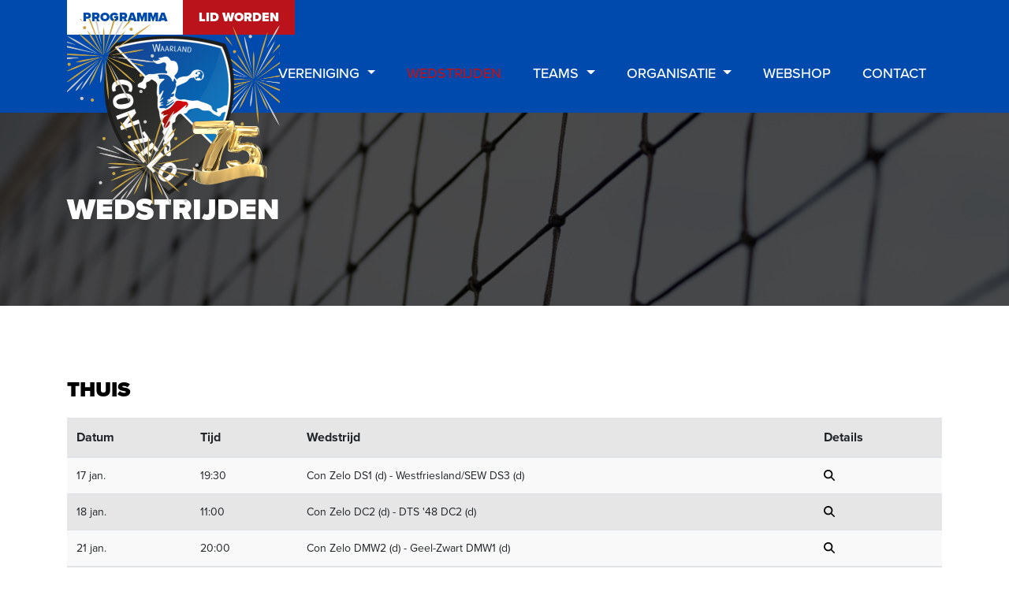

--- FILE ---
content_type: text/html; charset=UTF-8
request_url: https://handbalconzelo.nl/wedstrijden/
body_size: 21595
content:
<!doctype html>
<html lang="nl-NL">

<head><meta charset="UTF-8"><script>if(navigator.userAgent.match(/MSIE|Internet Explorer/i)||navigator.userAgent.match(/Trident\/7\..*?rv:11/i)){var href=document.location.href;if(!href.match(/[?&]nowprocket/)){if(href.indexOf("?")==-1){if(href.indexOf("#")==-1){document.location.href=href+"?nowprocket=1"}else{document.location.href=href.replace("#","?nowprocket=1#")}}else{if(href.indexOf("#")==-1){document.location.href=href+"&nowprocket=1"}else{document.location.href=href.replace("#","&nowprocket=1#")}}}}</script><script>(()=>{class RocketLazyLoadScripts{constructor(){this.v="2.0.4",this.userEvents=["keydown","keyup","mousedown","mouseup","mousemove","mouseover","mouseout","touchmove","touchstart","touchend","touchcancel","wheel","click","dblclick","input"],this.attributeEvents=["onblur","onclick","oncontextmenu","ondblclick","onfocus","onmousedown","onmouseenter","onmouseleave","onmousemove","onmouseout","onmouseover","onmouseup","onmousewheel","onscroll","onsubmit"]}async t(){this.i(),this.o(),/iP(ad|hone)/.test(navigator.userAgent)&&this.h(),this.u(),this.l(this),this.m(),this.k(this),this.p(this),this._(),await Promise.all([this.R(),this.L()]),this.lastBreath=Date.now(),this.S(this),this.P(),this.D(),this.O(),this.M(),await this.C(this.delayedScripts.normal),await this.C(this.delayedScripts.defer),await this.C(this.delayedScripts.async),await this.T(),await this.F(),await this.j(),await this.A(),window.dispatchEvent(new Event("rocket-allScriptsLoaded")),this.everythingLoaded=!0,this.lastTouchEnd&&await new Promise(t=>setTimeout(t,500-Date.now()+this.lastTouchEnd)),this.I(),this.H(),this.U(),this.W()}i(){this.CSPIssue=sessionStorage.getItem("rocketCSPIssue"),document.addEventListener("securitypolicyviolation",t=>{this.CSPIssue||"script-src-elem"!==t.violatedDirective||"data"!==t.blockedURI||(this.CSPIssue=!0,sessionStorage.setItem("rocketCSPIssue",!0))},{isRocket:!0})}o(){window.addEventListener("pageshow",t=>{this.persisted=t.persisted,this.realWindowLoadedFired=!0},{isRocket:!0}),window.addEventListener("pagehide",()=>{this.onFirstUserAction=null},{isRocket:!0})}h(){let t;function e(e){t=e}window.addEventListener("touchstart",e,{isRocket:!0}),window.addEventListener("touchend",function i(o){o.changedTouches[0]&&t.changedTouches[0]&&Math.abs(o.changedTouches[0].pageX-t.changedTouches[0].pageX)<10&&Math.abs(o.changedTouches[0].pageY-t.changedTouches[0].pageY)<10&&o.timeStamp-t.timeStamp<200&&(window.removeEventListener("touchstart",e,{isRocket:!0}),window.removeEventListener("touchend",i,{isRocket:!0}),"INPUT"===o.target.tagName&&"text"===o.target.type||(o.target.dispatchEvent(new TouchEvent("touchend",{target:o.target,bubbles:!0})),o.target.dispatchEvent(new MouseEvent("mouseover",{target:o.target,bubbles:!0})),o.target.dispatchEvent(new PointerEvent("click",{target:o.target,bubbles:!0,cancelable:!0,detail:1,clientX:o.changedTouches[0].clientX,clientY:o.changedTouches[0].clientY})),event.preventDefault()))},{isRocket:!0})}q(t){this.userActionTriggered||("mousemove"!==t.type||this.firstMousemoveIgnored?"keyup"===t.type||"mouseover"===t.type||"mouseout"===t.type||(this.userActionTriggered=!0,this.onFirstUserAction&&this.onFirstUserAction()):this.firstMousemoveIgnored=!0),"click"===t.type&&t.preventDefault(),t.stopPropagation(),t.stopImmediatePropagation(),"touchstart"===this.lastEvent&&"touchend"===t.type&&(this.lastTouchEnd=Date.now()),"click"===t.type&&(this.lastTouchEnd=0),this.lastEvent=t.type,t.composedPath&&t.composedPath()[0].getRootNode()instanceof ShadowRoot&&(t.rocketTarget=t.composedPath()[0]),this.savedUserEvents.push(t)}u(){this.savedUserEvents=[],this.userEventHandler=this.q.bind(this),this.userEvents.forEach(t=>window.addEventListener(t,this.userEventHandler,{passive:!1,isRocket:!0})),document.addEventListener("visibilitychange",this.userEventHandler,{isRocket:!0})}U(){this.userEvents.forEach(t=>window.removeEventListener(t,this.userEventHandler,{passive:!1,isRocket:!0})),document.removeEventListener("visibilitychange",this.userEventHandler,{isRocket:!0}),this.savedUserEvents.forEach(t=>{(t.rocketTarget||t.target).dispatchEvent(new window[t.constructor.name](t.type,t))})}m(){const t="return false",e=Array.from(this.attributeEvents,t=>"data-rocket-"+t),i="["+this.attributeEvents.join("],[")+"]",o="[data-rocket-"+this.attributeEvents.join("],[data-rocket-")+"]",s=(e,i,o)=>{o&&o!==t&&(e.setAttribute("data-rocket-"+i,o),e["rocket"+i]=new Function("event",o),e.setAttribute(i,t))};new MutationObserver(t=>{for(const n of t)"attributes"===n.type&&(n.attributeName.startsWith("data-rocket-")||this.everythingLoaded?n.attributeName.startsWith("data-rocket-")&&this.everythingLoaded&&this.N(n.target,n.attributeName.substring(12)):s(n.target,n.attributeName,n.target.getAttribute(n.attributeName))),"childList"===n.type&&n.addedNodes.forEach(t=>{if(t.nodeType===Node.ELEMENT_NODE)if(this.everythingLoaded)for(const i of[t,...t.querySelectorAll(o)])for(const t of i.getAttributeNames())e.includes(t)&&this.N(i,t.substring(12));else for(const e of[t,...t.querySelectorAll(i)])for(const t of e.getAttributeNames())this.attributeEvents.includes(t)&&s(e,t,e.getAttribute(t))})}).observe(document,{subtree:!0,childList:!0,attributeFilter:[...this.attributeEvents,...e]})}I(){this.attributeEvents.forEach(t=>{document.querySelectorAll("[data-rocket-"+t+"]").forEach(e=>{this.N(e,t)})})}N(t,e){const i=t.getAttribute("data-rocket-"+e);i&&(t.setAttribute(e,i),t.removeAttribute("data-rocket-"+e))}k(t){Object.defineProperty(HTMLElement.prototype,"onclick",{get(){return this.rocketonclick||null},set(e){this.rocketonclick=e,this.setAttribute(t.everythingLoaded?"onclick":"data-rocket-onclick","this.rocketonclick(event)")}})}S(t){function e(e,i){let o=e[i];e[i]=null,Object.defineProperty(e,i,{get:()=>o,set(s){t.everythingLoaded?o=s:e["rocket"+i]=o=s}})}e(document,"onreadystatechange"),e(window,"onload"),e(window,"onpageshow");try{Object.defineProperty(document,"readyState",{get:()=>t.rocketReadyState,set(e){t.rocketReadyState=e},configurable:!0}),document.readyState="loading"}catch(t){console.log("WPRocket DJE readyState conflict, bypassing")}}l(t){this.originalAddEventListener=EventTarget.prototype.addEventListener,this.originalRemoveEventListener=EventTarget.prototype.removeEventListener,this.savedEventListeners=[],EventTarget.prototype.addEventListener=function(e,i,o){o&&o.isRocket||!t.B(e,this)&&!t.userEvents.includes(e)||t.B(e,this)&&!t.userActionTriggered||e.startsWith("rocket-")||t.everythingLoaded?t.originalAddEventListener.call(this,e,i,o):(t.savedEventListeners.push({target:this,remove:!1,type:e,func:i,options:o}),"mouseenter"!==e&&"mouseleave"!==e||t.originalAddEventListener.call(this,e,t.savedUserEvents.push,o))},EventTarget.prototype.removeEventListener=function(e,i,o){o&&o.isRocket||!t.B(e,this)&&!t.userEvents.includes(e)||t.B(e,this)&&!t.userActionTriggered||e.startsWith("rocket-")||t.everythingLoaded?t.originalRemoveEventListener.call(this,e,i,o):t.savedEventListeners.push({target:this,remove:!0,type:e,func:i,options:o})}}J(t,e){this.savedEventListeners=this.savedEventListeners.filter(i=>{let o=i.type,s=i.target||window;return e!==o||t!==s||(this.B(o,s)&&(i.type="rocket-"+o),this.$(i),!1)})}H(){EventTarget.prototype.addEventListener=this.originalAddEventListener,EventTarget.prototype.removeEventListener=this.originalRemoveEventListener,this.savedEventListeners.forEach(t=>this.$(t))}$(t){t.remove?this.originalRemoveEventListener.call(t.target,t.type,t.func,t.options):this.originalAddEventListener.call(t.target,t.type,t.func,t.options)}p(t){let e;function i(e){return t.everythingLoaded?e:e.split(" ").map(t=>"load"===t||t.startsWith("load.")?"rocket-jquery-load":t).join(" ")}function o(o){function s(e){const s=o.fn[e];o.fn[e]=o.fn.init.prototype[e]=function(){return this[0]===window&&t.userActionTriggered&&("string"==typeof arguments[0]||arguments[0]instanceof String?arguments[0]=i(arguments[0]):"object"==typeof arguments[0]&&Object.keys(arguments[0]).forEach(t=>{const e=arguments[0][t];delete arguments[0][t],arguments[0][i(t)]=e})),s.apply(this,arguments),this}}if(o&&o.fn&&!t.allJQueries.includes(o)){const e={DOMContentLoaded:[],"rocket-DOMContentLoaded":[]};for(const t in e)document.addEventListener(t,()=>{e[t].forEach(t=>t())},{isRocket:!0});o.fn.ready=o.fn.init.prototype.ready=function(i){function s(){parseInt(o.fn.jquery)>2?setTimeout(()=>i.bind(document)(o)):i.bind(document)(o)}return"function"==typeof i&&(t.realDomReadyFired?!t.userActionTriggered||t.fauxDomReadyFired?s():e["rocket-DOMContentLoaded"].push(s):e.DOMContentLoaded.push(s)),o([])},s("on"),s("one"),s("off"),t.allJQueries.push(o)}e=o}t.allJQueries=[],o(window.jQuery),Object.defineProperty(window,"jQuery",{get:()=>e,set(t){o(t)}})}P(){const t=new Map;document.write=document.writeln=function(e){const i=document.currentScript,o=document.createRange(),s=i.parentElement;let n=t.get(i);void 0===n&&(n=i.nextSibling,t.set(i,n));const c=document.createDocumentFragment();o.setStart(c,0),c.appendChild(o.createContextualFragment(e)),s.insertBefore(c,n)}}async R(){return new Promise(t=>{this.userActionTriggered?t():this.onFirstUserAction=t})}async L(){return new Promise(t=>{document.addEventListener("DOMContentLoaded",()=>{this.realDomReadyFired=!0,t()},{isRocket:!0})})}async j(){return this.realWindowLoadedFired?Promise.resolve():new Promise(t=>{window.addEventListener("load",t,{isRocket:!0})})}M(){this.pendingScripts=[];this.scriptsMutationObserver=new MutationObserver(t=>{for(const e of t)e.addedNodes.forEach(t=>{"SCRIPT"!==t.tagName||t.noModule||t.isWPRocket||this.pendingScripts.push({script:t,promise:new Promise(e=>{const i=()=>{const i=this.pendingScripts.findIndex(e=>e.script===t);i>=0&&this.pendingScripts.splice(i,1),e()};t.addEventListener("load",i,{isRocket:!0}),t.addEventListener("error",i,{isRocket:!0}),setTimeout(i,1e3)})})})}),this.scriptsMutationObserver.observe(document,{childList:!0,subtree:!0})}async F(){await this.X(),this.pendingScripts.length?(await this.pendingScripts[0].promise,await this.F()):this.scriptsMutationObserver.disconnect()}D(){this.delayedScripts={normal:[],async:[],defer:[]},document.querySelectorAll("script[type$=rocketlazyloadscript]").forEach(t=>{t.hasAttribute("data-rocket-src")?t.hasAttribute("async")&&!1!==t.async?this.delayedScripts.async.push(t):t.hasAttribute("defer")&&!1!==t.defer||"module"===t.getAttribute("data-rocket-type")?this.delayedScripts.defer.push(t):this.delayedScripts.normal.push(t):this.delayedScripts.normal.push(t)})}async _(){await this.L();let t=[];document.querySelectorAll("script[type$=rocketlazyloadscript][data-rocket-src]").forEach(e=>{let i=e.getAttribute("data-rocket-src");if(i&&!i.startsWith("data:")){i.startsWith("//")&&(i=location.protocol+i);try{const o=new URL(i).origin;o!==location.origin&&t.push({src:o,crossOrigin:e.crossOrigin||"module"===e.getAttribute("data-rocket-type")})}catch(t){}}}),t=[...new Map(t.map(t=>[JSON.stringify(t),t])).values()],this.Y(t,"preconnect")}async G(t){if(await this.K(),!0!==t.noModule||!("noModule"in HTMLScriptElement.prototype))return new Promise(e=>{let i;function o(){(i||t).setAttribute("data-rocket-status","executed"),e()}try{if(navigator.userAgent.includes("Firefox/")||""===navigator.vendor||this.CSPIssue)i=document.createElement("script"),[...t.attributes].forEach(t=>{let e=t.nodeName;"type"!==e&&("data-rocket-type"===e&&(e="type"),"data-rocket-src"===e&&(e="src"),i.setAttribute(e,t.nodeValue))}),t.text&&(i.text=t.text),t.nonce&&(i.nonce=t.nonce),i.hasAttribute("src")?(i.addEventListener("load",o,{isRocket:!0}),i.addEventListener("error",()=>{i.setAttribute("data-rocket-status","failed-network"),e()},{isRocket:!0}),setTimeout(()=>{i.isConnected||e()},1)):(i.text=t.text,o()),i.isWPRocket=!0,t.parentNode.replaceChild(i,t);else{const i=t.getAttribute("data-rocket-type"),s=t.getAttribute("data-rocket-src");i?(t.type=i,t.removeAttribute("data-rocket-type")):t.removeAttribute("type"),t.addEventListener("load",o,{isRocket:!0}),t.addEventListener("error",i=>{this.CSPIssue&&i.target.src.startsWith("data:")?(console.log("WPRocket: CSP fallback activated"),t.removeAttribute("src"),this.G(t).then(e)):(t.setAttribute("data-rocket-status","failed-network"),e())},{isRocket:!0}),s?(t.fetchPriority="high",t.removeAttribute("data-rocket-src"),t.src=s):t.src="data:text/javascript;base64,"+window.btoa(unescape(encodeURIComponent(t.text)))}}catch(i){t.setAttribute("data-rocket-status","failed-transform"),e()}});t.setAttribute("data-rocket-status","skipped")}async C(t){const e=t.shift();return e?(e.isConnected&&await this.G(e),this.C(t)):Promise.resolve()}O(){this.Y([...this.delayedScripts.normal,...this.delayedScripts.defer,...this.delayedScripts.async],"preload")}Y(t,e){this.trash=this.trash||[];let i=!0;var o=document.createDocumentFragment();t.forEach(t=>{const s=t.getAttribute&&t.getAttribute("data-rocket-src")||t.src;if(s&&!s.startsWith("data:")){const n=document.createElement("link");n.href=s,n.rel=e,"preconnect"!==e&&(n.as="script",n.fetchPriority=i?"high":"low"),t.getAttribute&&"module"===t.getAttribute("data-rocket-type")&&(n.crossOrigin=!0),t.crossOrigin&&(n.crossOrigin=t.crossOrigin),t.integrity&&(n.integrity=t.integrity),t.nonce&&(n.nonce=t.nonce),o.appendChild(n),this.trash.push(n),i=!1}}),document.head.appendChild(o)}W(){this.trash.forEach(t=>t.remove())}async T(){try{document.readyState="interactive"}catch(t){}this.fauxDomReadyFired=!0;try{await this.K(),this.J(document,"readystatechange"),document.dispatchEvent(new Event("rocket-readystatechange")),await this.K(),document.rocketonreadystatechange&&document.rocketonreadystatechange(),await this.K(),this.J(document,"DOMContentLoaded"),document.dispatchEvent(new Event("rocket-DOMContentLoaded")),await this.K(),this.J(window,"DOMContentLoaded"),window.dispatchEvent(new Event("rocket-DOMContentLoaded"))}catch(t){console.error(t)}}async A(){try{document.readyState="complete"}catch(t){}try{await this.K(),this.J(document,"readystatechange"),document.dispatchEvent(new Event("rocket-readystatechange")),await this.K(),document.rocketonreadystatechange&&document.rocketonreadystatechange(),await this.K(),this.J(window,"load"),window.dispatchEvent(new Event("rocket-load")),await this.K(),window.rocketonload&&window.rocketonload(),await this.K(),this.allJQueries.forEach(t=>t(window).trigger("rocket-jquery-load")),await this.K(),this.J(window,"pageshow");const t=new Event("rocket-pageshow");t.persisted=this.persisted,window.dispatchEvent(t),await this.K(),window.rocketonpageshow&&window.rocketonpageshow({persisted:this.persisted})}catch(t){console.error(t)}}async K(){Date.now()-this.lastBreath>45&&(await this.X(),this.lastBreath=Date.now())}async X(){return document.hidden?new Promise(t=>setTimeout(t)):new Promise(t=>requestAnimationFrame(t))}B(t,e){return e===document&&"readystatechange"===t||(e===document&&"DOMContentLoaded"===t||(e===window&&"DOMContentLoaded"===t||(e===window&&"load"===t||e===window&&"pageshow"===t)))}static run(){(new RocketLazyLoadScripts).t()}}RocketLazyLoadScripts.run()})();</script>
	
	<meta name="viewport" content="width=device-width, initial-scale=1, shrink-to-fit=no">
	<link rel="profile" href="https://gmpg.org/xfn/11">
	<title>Wedstrijden &#8211; Handbal Con Zelo</title>
<link data-rocket-prefetch href="https://www.gstatic.com" rel="dns-prefetch">
<link data-rocket-prefetch href="https://www.google.com" rel="dns-prefetch">
<style id="rocket-critical-css">ul{box-sizing:border-box}:root{--wp--preset--font-size--normal:16px;--wp--preset--font-size--huge:42px}:root{--blue:#007bff;--indigo:#6610f2;--purple:#6f42c1;--pink:#e83e8c;--red:#dc3545;--orange:#fd7e14;--yellow:#ffc107;--green:#28a745;--teal:#20c997;--cyan:#17a2b8;--white:#fff;--gray:#6c757d;--gray-dark:#343a40;--primary:#007bff;--secondary:#6c757d;--success:#28a745;--info:#17a2b8;--warning:#ffc107;--danger:#dc3545;--light:#f8f9fa;--dark:#343a40;--breakpoint-xs:0;--breakpoint-sm:576px;--breakpoint-md:768px;--breakpoint-lg:992px;--breakpoint-xl:1200px;--font-family-sans-serif:-apple-system,BlinkMacSystemFont,"Segoe UI",Roboto,"Helvetica Neue",Arial,"Noto Sans",sans-serif,"Apple Color Emoji","Segoe UI Emoji","Segoe UI Symbol","Noto Color Emoji";--font-family-monospace:SFMono-Regular,Menlo,Monaco,Consolas,"Liberation Mono","Courier New",monospace}*,::after,::before{box-sizing:border-box}html{font-family:sans-serif;line-height:1.15;-webkit-text-size-adjust:100%}footer,header,main,nav{display:block}body{margin:0;font-family:-apple-system,BlinkMacSystemFont,"Segoe UI",Roboto,"Helvetica Neue",Arial,"Noto Sans",sans-serif,"Apple Color Emoji","Segoe UI Emoji","Segoe UI Symbol","Noto Color Emoji";font-size:1rem;font-weight:400;line-height:1.5;color:#212529;text-align:left;background-color:#fff}h1,h4{margin-top:0;margin-bottom:.5rem}p{margin-top:0;margin-bottom:1rem}ul{margin-top:0;margin-bottom:1rem}ul ul{margin-bottom:0}a{color:#007bff;text-decoration:none;background-color:transparent}img{vertical-align:middle;border-style:none}svg{overflow:hidden;vertical-align:middle}button{border-radius:0}button,textarea{margin:0;font-family:inherit;font-size:inherit;line-height:inherit}button{overflow:visible}button{text-transform:none}[type=button],button{-webkit-appearance:button}[type=button]::-moz-focus-inner,button::-moz-focus-inner{padding:0;border-style:none}textarea{overflow:auto;resize:vertical}::-webkit-file-upload-button{font:inherit;-webkit-appearance:button}h1,h4{margin-bottom:.5rem;font-weight:500;line-height:1.2}h1{font-size:2.5rem}h4{font-size:1.5rem}.container{width:100%;padding-right:15px;padding-left:15px;margin-right:auto;margin-left:auto}@media (min-width:576px){.container{max-width:540px}}@media (min-width:768px){.container{max-width:720px}}@media (min-width:992px){.container{max-width:960px}}@media (min-width:1200px){.container{max-width:1140px}}.row{display:-ms-flexbox;display:flex;-ms-flex-wrap:wrap;flex-wrap:wrap;margin-right:-15px;margin-left:-15px}.col-12,.col-6,.col-lg,.col-md-10,.col-md-3,.col-md-9,.col-sm-6{position:relative;width:100%;padding-right:15px;padding-left:15px}.col-6{-ms-flex:0 0 50%;flex:0 0 50%;max-width:50%}.col-12{-ms-flex:0 0 100%;flex:0 0 100%;max-width:100%}@media (min-width:576px){.col-sm-6{-ms-flex:0 0 50%;flex:0 0 50%;max-width:50%}}@media (min-width:768px){.col-md-3{-ms-flex:0 0 25%;flex:0 0 25%;max-width:25%}.col-md-9{-ms-flex:0 0 75%;flex:0 0 75%;max-width:75%}.col-md-10{-ms-flex:0 0 83.333333%;flex:0 0 83.333333%;max-width:83.333333%}}@media (min-width:992px){.col-lg{-ms-flex-preferred-size:0;flex-basis:0;-ms-flex-positive:1;flex-grow:1;max-width:100%}}.collapse:not(.show){display:none}.dropdown{position:relative}.dropdown-toggle{white-space:nowrap}.dropdown-toggle::after{display:inline-block;margin-left:.255em;vertical-align:.255em;content:"";border-top:.3em solid;border-right:.3em solid transparent;border-bottom:0;border-left:.3em solid transparent}.dropdown-menu{position:absolute;top:100%;left:0;z-index:1000;display:none;float:left;min-width:10rem;padding:.5rem 0;margin:.125rem 0 0;font-size:1rem;color:#212529;text-align:left;list-style:none;background-color:#fff;background-clip:padding-box;border:1px solid rgba(0,0,0,.15);border-radius:.25rem}.dropdown-item{display:block;width:100%;padding:.25rem 1.5rem;clear:both;font-weight:400;color:#212529;text-align:inherit;white-space:nowrap;background-color:transparent;border:0}.nav-link{display:block;padding:.5rem 1rem}.navbar{position:relative;display:-ms-flexbox;display:flex;-ms-flex-wrap:wrap;flex-wrap:wrap;-ms-flex-align:center;align-items:center;-ms-flex-pack:justify;justify-content:space-between;padding:.5rem 1rem}.navbar-nav{display:-ms-flexbox;display:flex;-ms-flex-direction:column;flex-direction:column;padding-left:0;margin-bottom:0;list-style:none}.navbar-nav .nav-link{padding-right:0;padding-left:0}.navbar-nav .dropdown-menu{position:static;float:none}.navbar-collapse{-ms-flex-preferred-size:100%;flex-basis:100%;-ms-flex-positive:1;flex-grow:1;-ms-flex-align:center;align-items:center}.navbar-toggler{padding:.25rem .75rem;font-size:1.25rem;line-height:1;background-color:transparent;border:1px solid transparent;border-radius:.25rem}@media (min-width:1200px){.navbar-expand-xl{-ms-flex-flow:row nowrap;flex-flow:row nowrap;-ms-flex-pack:start;justify-content:flex-start}.navbar-expand-xl .navbar-nav{-ms-flex-direction:row;flex-direction:row}.navbar-expand-xl .navbar-nav .dropdown-menu{position:absolute}.navbar-expand-xl .navbar-nav .nav-link{padding-right:.5rem;padding-left:.5rem}.navbar-expand-xl .navbar-collapse{display:-ms-flexbox!important;display:flex!important;-ms-flex-preferred-size:auto;flex-basis:auto}}.d-none{display:none!important}.d-flex{display:-ms-flexbox!important;display:flex!important}@media (min-width:1200px){.d-xl-none{display:none!important}.d-xl-block{display:block!important}}.justify-content-end{-ms-flex-pack:end!important;justify-content:flex-end!important}.justify-content-center{-ms-flex-pack:center!important;justify-content:center!important}@media (min-width:576px){.justify-content-sm-start{-ms-flex-pack:start!important;justify-content:flex-start!important}}@media (min-width:992px){.justify-content-lg-center{-ms-flex-pack:center!important;justify-content:center!important}}.mb-4{margin-bottom:1.5rem!important}.p-0{padding:0!important}.py-3{padding-top:1rem!important}.py-3{padding-bottom:1rem!important}.ml-auto{margin-left:auto!important}@media (min-width:992px){.mb-lg-0{margin-bottom:0!important}}@media (min-width:1200px){.py-xl-3{padding-top:1rem!important}.py-xl-3{padding-bottom:1rem!important}}.text-center{text-align:center!important}@media (min-width:576px){.text-sm-left{text-align:left!important}}:root{--dodo-primary-color:#014AAD;--dodo-red-color:#BA131B}html,body,html a{-webkit-font-smoothing:antialiased!important}html{-webkit-font-smoothing:antialiased;-moz-osx-font-smoothing:grayscale;text-rendering:optimizeLegibility}body{font-family:'proxima-nova',sans-serif;color:var(--global-black)}#page.site{display:flex;flex-direction:column;min-height:100vh}#content.site-content{flex:1}h1{font-size:38px;font-weight:900;color:#000;margin-bottom:25px}h1.row-title{margin-bottom:45px}h4{font-size:20px;font-weight:900;margin-bottom:20px}h1,h4{text-transform:uppercase}p{margin-bottom:15px}a{color:var(--global-color-1);text-decoration:none}img{display:block;max-width:100%;height:auto}.dodorow{position:relative}.dodorow-mt-no-header{margin-top:64px}.row{padding:45px 0}.valign{display:flex;align-items:center}.smediabutn{position:relative;display:inline-block;background-color:var(--dodo-primary-color);color:#fff;height:45px;width:45px;margin:0 2.5px 2.5px}.smediabutn svg{position:absolute;top:50%;left:50%;transform:translate(-50%,-50%);font-size:26px}.grecaptcha-badge{visibility:hidden}.navbar-toggler{background:none;border:none}.navbar-toggler .icon-bar{display:block;width:30px;height:2px;border-radius:1px;margin:6px 0 6px 0}.navbar-toggler .icon-bar{background:#fff}.navbar-toggler .icon-bar:nth-of-type(1){transform:rotate(45deg);transform-origin:10% 10%}.navbar-toggler .icon-bar:nth-of-type(2){opacity:0;filter:alpha(opacity=0)}.navbar-toggler .icon-bar:nth-of-type(3){transform:rotate(-45deg);transform-origin:10% 90%}.navbar-toggler.collapsed .icon-bar:nth-of-type(1){transform:rotate(0)}.navbar-toggler.collapsed .icon-bar:nth-of-type(2){opacity:1;filter:alpha(opacity=100)}.navbar-toggler.collapsed .icon-bar:nth-of-type(3){transform:rotate(0)}.navbar-logo-offset{margin-top:0;padding:10px 0}.dropdown-menu{margin-top:0}#masthead{background-color:var(--dodo-primary-color)}#masthead .row{padding:0}#masthead .site-branding{position:absolute;z-index:1;top:-20px}#masthead .socials{position:absolute;right:0;top:0;z-index:1;font-size:0}#masthead .socials .smediabutn{font-size:16px}#masthead .navbar{margin:0;padding-left:0;padding-right:0;padding-top:10px;padding-bottom:30px;width:100%}#masthead .nav-item .nav-link{font-size:18px;font-weight:500;color:#fff;padding:10px 20px;text-transform:uppercase}#masthead .dropdown-menu{border:0;padding:0;border-radius:0}#masthead .navbar-nav .dropdown-item{background-color:var(--global-grey);color:var(--global-black);font-weight:500;text-transform:uppercase;padding:.5rem 1.5rem}.nav-top{justify-content:end;display:flex;gap:20px}.nav-top a{text-transform:uppercase;background-color:#fff;color:var(--dodo-primary-color);font-weight:900;padding:10px 20px;display:inline-block}.nav-top a:nth-child(even){background-color:var(--dodo-red-color);color:#fff}#colophon{margin-top:45px;background-color:#000;color:#fff}#colophon .site-footer .socials{gap:10px}#colophon .site-footer .footer-logo{transform:translateY(-50%);object-fit:contain}#colophon .site-footer a{display:block}#colophon a{text-wrap:nowrap;color:#fff}#colophon .site-footer .sponsor:not(:last-child){margin-bottom:16px}@media only screen and (max-width:1200px){#masthead .site-branding{top:0}.navbar-logo-offset{--logo-offset:0;margin-top:var(--logo-offset)}}@media only screen and (max-width:768px){.col-12,.col-6,.col-lg,.col-md-10,.col-md-3,.col-md-9,.col-sm-6{padding-left:30px;padding-right:30px}}</style><link rel="preload" data-rocket-preload as="image" href="https://handbalconzelo.nl/wp-content/uploads/2024/05/volleyball-net.png" imagesrcset="https://handbalconzelo.nl/wp-content/uploads/2024/05/volleyball-net.png 1920w, https://handbalconzelo.nl/wp-content/uploads/2024/05/volleyball-net-300x91.png 300w, https://handbalconzelo.nl/wp-content/uploads/2024/05/volleyball-net-1024x311.png 1024w, https://handbalconzelo.nl/wp-content/uploads/2024/05/volleyball-net-768x233.png 768w, https://handbalconzelo.nl/wp-content/uploads/2024/05/volleyball-net-1536x466.png 1536w" imagesizes="(max-width: 1920px) 100vw, 1920px" fetchpriority="high">
<meta name='robots' content='max-image-preview:large' />
<link rel='dns-prefetch' href='//cdnjs.cloudflare.com' />

<link rel="alternate" type="application/rss+xml" title="Handbal Con Zelo &raquo; feed" href="https://handbalconzelo.nl/feed/" />
<link rel="alternate" title="oEmbed (JSON)" type="application/json+oembed" href="https://handbalconzelo.nl/wp-json/oembed/1.0/embed?url=https%3A%2F%2Fhandbalconzelo.nl%2Fwedstrijden%2F" />
<link rel="alternate" title="oEmbed (XML)" type="text/xml+oembed" href="https://handbalconzelo.nl/wp-json/oembed/1.0/embed?url=https%3A%2F%2Fhandbalconzelo.nl%2Fwedstrijden%2F&#038;format=xml" />
<style id='wp-img-auto-sizes-contain-inline-css' type='text/css'>
img:is([sizes=auto i],[sizes^="auto," i]){contain-intrinsic-size:3000px 1500px}
/*# sourceURL=wp-img-auto-sizes-contain-inline-css */
</style>
<style id='wp-block-library-inline-css' type='text/css'>
:root{--wp-block-synced-color:#7a00df;--wp-block-synced-color--rgb:122,0,223;--wp-bound-block-color:var(--wp-block-synced-color);--wp-editor-canvas-background:#ddd;--wp-admin-theme-color:#007cba;--wp-admin-theme-color--rgb:0,124,186;--wp-admin-theme-color-darker-10:#006ba1;--wp-admin-theme-color-darker-10--rgb:0,107,160.5;--wp-admin-theme-color-darker-20:#005a87;--wp-admin-theme-color-darker-20--rgb:0,90,135;--wp-admin-border-width-focus:2px}@media (min-resolution:192dpi){:root{--wp-admin-border-width-focus:1.5px}}.wp-element-button{cursor:pointer}:root .has-very-light-gray-background-color{background-color:#eee}:root .has-very-dark-gray-background-color{background-color:#313131}:root .has-very-light-gray-color{color:#eee}:root .has-very-dark-gray-color{color:#313131}:root .has-vivid-green-cyan-to-vivid-cyan-blue-gradient-background{background:linear-gradient(135deg,#00d084,#0693e3)}:root .has-purple-crush-gradient-background{background:linear-gradient(135deg,#34e2e4,#4721fb 50%,#ab1dfe)}:root .has-hazy-dawn-gradient-background{background:linear-gradient(135deg,#faaca8,#dad0ec)}:root .has-subdued-olive-gradient-background{background:linear-gradient(135deg,#fafae1,#67a671)}:root .has-atomic-cream-gradient-background{background:linear-gradient(135deg,#fdd79a,#004a59)}:root .has-nightshade-gradient-background{background:linear-gradient(135deg,#330968,#31cdcf)}:root .has-midnight-gradient-background{background:linear-gradient(135deg,#020381,#2874fc)}:root{--wp--preset--font-size--normal:16px;--wp--preset--font-size--huge:42px}.has-regular-font-size{font-size:1em}.has-larger-font-size{font-size:2.625em}.has-normal-font-size{font-size:var(--wp--preset--font-size--normal)}.has-huge-font-size{font-size:var(--wp--preset--font-size--huge)}.has-text-align-center{text-align:center}.has-text-align-left{text-align:left}.has-text-align-right{text-align:right}.has-fit-text{white-space:nowrap!important}#end-resizable-editor-section{display:none}.aligncenter{clear:both}.items-justified-left{justify-content:flex-start}.items-justified-center{justify-content:center}.items-justified-right{justify-content:flex-end}.items-justified-space-between{justify-content:space-between}.screen-reader-text{border:0;clip-path:inset(50%);height:1px;margin:-1px;overflow:hidden;padding:0;position:absolute;width:1px;word-wrap:normal!important}.screen-reader-text:focus{background-color:#ddd;clip-path:none;color:#444;display:block;font-size:1em;height:auto;left:5px;line-height:normal;padding:15px 23px 14px;text-decoration:none;top:5px;width:auto;z-index:100000}html :where(.has-border-color){border-style:solid}html :where([style*=border-top-color]){border-top-style:solid}html :where([style*=border-right-color]){border-right-style:solid}html :where([style*=border-bottom-color]){border-bottom-style:solid}html :where([style*=border-left-color]){border-left-style:solid}html :where([style*=border-width]){border-style:solid}html :where([style*=border-top-width]){border-top-style:solid}html :where([style*=border-right-width]){border-right-style:solid}html :where([style*=border-bottom-width]){border-bottom-style:solid}html :where([style*=border-left-width]){border-left-style:solid}html :where(img[class*=wp-image-]){height:auto;max-width:100%}:where(figure){margin:0 0 1em}html :where(.is-position-sticky){--wp-admin--admin-bar--position-offset:var(--wp-admin--admin-bar--height,0px)}@media screen and (max-width:600px){html :where(.is-position-sticky){--wp-admin--admin-bar--position-offset:0px}}

/*# sourceURL=wp-block-library-inline-css */
</style><style id='global-styles-inline-css' type='text/css'>
:root{--wp--preset--aspect-ratio--square: 1;--wp--preset--aspect-ratio--4-3: 4/3;--wp--preset--aspect-ratio--3-4: 3/4;--wp--preset--aspect-ratio--3-2: 3/2;--wp--preset--aspect-ratio--2-3: 2/3;--wp--preset--aspect-ratio--16-9: 16/9;--wp--preset--aspect-ratio--9-16: 9/16;--wp--preset--color--black: #000000;--wp--preset--color--cyan-bluish-gray: #abb8c3;--wp--preset--color--white: #ffffff;--wp--preset--color--pale-pink: #f78da7;--wp--preset--color--vivid-red: #cf2e2e;--wp--preset--color--luminous-vivid-orange: #ff6900;--wp--preset--color--luminous-vivid-amber: #fcb900;--wp--preset--color--light-green-cyan: #7bdcb5;--wp--preset--color--vivid-green-cyan: #00d084;--wp--preset--color--pale-cyan-blue: #8ed1fc;--wp--preset--color--vivid-cyan-blue: #0693e3;--wp--preset--color--vivid-purple: #9b51e0;--wp--preset--gradient--vivid-cyan-blue-to-vivid-purple: linear-gradient(135deg,rgb(6,147,227) 0%,rgb(155,81,224) 100%);--wp--preset--gradient--light-green-cyan-to-vivid-green-cyan: linear-gradient(135deg,rgb(122,220,180) 0%,rgb(0,208,130) 100%);--wp--preset--gradient--luminous-vivid-amber-to-luminous-vivid-orange: linear-gradient(135deg,rgb(252,185,0) 0%,rgb(255,105,0) 100%);--wp--preset--gradient--luminous-vivid-orange-to-vivid-red: linear-gradient(135deg,rgb(255,105,0) 0%,rgb(207,46,46) 100%);--wp--preset--gradient--very-light-gray-to-cyan-bluish-gray: linear-gradient(135deg,rgb(238,238,238) 0%,rgb(169,184,195) 100%);--wp--preset--gradient--cool-to-warm-spectrum: linear-gradient(135deg,rgb(74,234,220) 0%,rgb(151,120,209) 20%,rgb(207,42,186) 40%,rgb(238,44,130) 60%,rgb(251,105,98) 80%,rgb(254,248,76) 100%);--wp--preset--gradient--blush-light-purple: linear-gradient(135deg,rgb(255,206,236) 0%,rgb(152,150,240) 100%);--wp--preset--gradient--blush-bordeaux: linear-gradient(135deg,rgb(254,205,165) 0%,rgb(254,45,45) 50%,rgb(107,0,62) 100%);--wp--preset--gradient--luminous-dusk: linear-gradient(135deg,rgb(255,203,112) 0%,rgb(199,81,192) 50%,rgb(65,88,208) 100%);--wp--preset--gradient--pale-ocean: linear-gradient(135deg,rgb(255,245,203) 0%,rgb(182,227,212) 50%,rgb(51,167,181) 100%);--wp--preset--gradient--electric-grass: linear-gradient(135deg,rgb(202,248,128) 0%,rgb(113,206,126) 100%);--wp--preset--gradient--midnight: linear-gradient(135deg,rgb(2,3,129) 0%,rgb(40,116,252) 100%);--wp--preset--font-size--small: 13px;--wp--preset--font-size--medium: 20px;--wp--preset--font-size--large: 36px;--wp--preset--font-size--x-large: 42px;--wp--preset--spacing--20: 0.44rem;--wp--preset--spacing--30: 0.67rem;--wp--preset--spacing--40: 1rem;--wp--preset--spacing--50: 1.5rem;--wp--preset--spacing--60: 2.25rem;--wp--preset--spacing--70: 3.38rem;--wp--preset--spacing--80: 5.06rem;--wp--preset--shadow--natural: 6px 6px 9px rgba(0, 0, 0, 0.2);--wp--preset--shadow--deep: 12px 12px 50px rgba(0, 0, 0, 0.4);--wp--preset--shadow--sharp: 6px 6px 0px rgba(0, 0, 0, 0.2);--wp--preset--shadow--outlined: 6px 6px 0px -3px rgb(255, 255, 255), 6px 6px rgb(0, 0, 0);--wp--preset--shadow--crisp: 6px 6px 0px rgb(0, 0, 0);}:where(.is-layout-flex){gap: 0.5em;}:where(.is-layout-grid){gap: 0.5em;}body .is-layout-flex{display: flex;}.is-layout-flex{flex-wrap: wrap;align-items: center;}.is-layout-flex > :is(*, div){margin: 0;}body .is-layout-grid{display: grid;}.is-layout-grid > :is(*, div){margin: 0;}:where(.wp-block-columns.is-layout-flex){gap: 2em;}:where(.wp-block-columns.is-layout-grid){gap: 2em;}:where(.wp-block-post-template.is-layout-flex){gap: 1.25em;}:where(.wp-block-post-template.is-layout-grid){gap: 1.25em;}.has-black-color{color: var(--wp--preset--color--black) !important;}.has-cyan-bluish-gray-color{color: var(--wp--preset--color--cyan-bluish-gray) !important;}.has-white-color{color: var(--wp--preset--color--white) !important;}.has-pale-pink-color{color: var(--wp--preset--color--pale-pink) !important;}.has-vivid-red-color{color: var(--wp--preset--color--vivid-red) !important;}.has-luminous-vivid-orange-color{color: var(--wp--preset--color--luminous-vivid-orange) !important;}.has-luminous-vivid-amber-color{color: var(--wp--preset--color--luminous-vivid-amber) !important;}.has-light-green-cyan-color{color: var(--wp--preset--color--light-green-cyan) !important;}.has-vivid-green-cyan-color{color: var(--wp--preset--color--vivid-green-cyan) !important;}.has-pale-cyan-blue-color{color: var(--wp--preset--color--pale-cyan-blue) !important;}.has-vivid-cyan-blue-color{color: var(--wp--preset--color--vivid-cyan-blue) !important;}.has-vivid-purple-color{color: var(--wp--preset--color--vivid-purple) !important;}.has-black-background-color{background-color: var(--wp--preset--color--black) !important;}.has-cyan-bluish-gray-background-color{background-color: var(--wp--preset--color--cyan-bluish-gray) !important;}.has-white-background-color{background-color: var(--wp--preset--color--white) !important;}.has-pale-pink-background-color{background-color: var(--wp--preset--color--pale-pink) !important;}.has-vivid-red-background-color{background-color: var(--wp--preset--color--vivid-red) !important;}.has-luminous-vivid-orange-background-color{background-color: var(--wp--preset--color--luminous-vivid-orange) !important;}.has-luminous-vivid-amber-background-color{background-color: var(--wp--preset--color--luminous-vivid-amber) !important;}.has-light-green-cyan-background-color{background-color: var(--wp--preset--color--light-green-cyan) !important;}.has-vivid-green-cyan-background-color{background-color: var(--wp--preset--color--vivid-green-cyan) !important;}.has-pale-cyan-blue-background-color{background-color: var(--wp--preset--color--pale-cyan-blue) !important;}.has-vivid-cyan-blue-background-color{background-color: var(--wp--preset--color--vivid-cyan-blue) !important;}.has-vivid-purple-background-color{background-color: var(--wp--preset--color--vivid-purple) !important;}.has-black-border-color{border-color: var(--wp--preset--color--black) !important;}.has-cyan-bluish-gray-border-color{border-color: var(--wp--preset--color--cyan-bluish-gray) !important;}.has-white-border-color{border-color: var(--wp--preset--color--white) !important;}.has-pale-pink-border-color{border-color: var(--wp--preset--color--pale-pink) !important;}.has-vivid-red-border-color{border-color: var(--wp--preset--color--vivid-red) !important;}.has-luminous-vivid-orange-border-color{border-color: var(--wp--preset--color--luminous-vivid-orange) !important;}.has-luminous-vivid-amber-border-color{border-color: var(--wp--preset--color--luminous-vivid-amber) !important;}.has-light-green-cyan-border-color{border-color: var(--wp--preset--color--light-green-cyan) !important;}.has-vivid-green-cyan-border-color{border-color: var(--wp--preset--color--vivid-green-cyan) !important;}.has-pale-cyan-blue-border-color{border-color: var(--wp--preset--color--pale-cyan-blue) !important;}.has-vivid-cyan-blue-border-color{border-color: var(--wp--preset--color--vivid-cyan-blue) !important;}.has-vivid-purple-border-color{border-color: var(--wp--preset--color--vivid-purple) !important;}.has-vivid-cyan-blue-to-vivid-purple-gradient-background{background: var(--wp--preset--gradient--vivid-cyan-blue-to-vivid-purple) !important;}.has-light-green-cyan-to-vivid-green-cyan-gradient-background{background: var(--wp--preset--gradient--light-green-cyan-to-vivid-green-cyan) !important;}.has-luminous-vivid-amber-to-luminous-vivid-orange-gradient-background{background: var(--wp--preset--gradient--luminous-vivid-amber-to-luminous-vivid-orange) !important;}.has-luminous-vivid-orange-to-vivid-red-gradient-background{background: var(--wp--preset--gradient--luminous-vivid-orange-to-vivid-red) !important;}.has-very-light-gray-to-cyan-bluish-gray-gradient-background{background: var(--wp--preset--gradient--very-light-gray-to-cyan-bluish-gray) !important;}.has-cool-to-warm-spectrum-gradient-background{background: var(--wp--preset--gradient--cool-to-warm-spectrum) !important;}.has-blush-light-purple-gradient-background{background: var(--wp--preset--gradient--blush-light-purple) !important;}.has-blush-bordeaux-gradient-background{background: var(--wp--preset--gradient--blush-bordeaux) !important;}.has-luminous-dusk-gradient-background{background: var(--wp--preset--gradient--luminous-dusk) !important;}.has-pale-ocean-gradient-background{background: var(--wp--preset--gradient--pale-ocean) !important;}.has-electric-grass-gradient-background{background: var(--wp--preset--gradient--electric-grass) !important;}.has-midnight-gradient-background{background: var(--wp--preset--gradient--midnight) !important;}.has-small-font-size{font-size: var(--wp--preset--font-size--small) !important;}.has-medium-font-size{font-size: var(--wp--preset--font-size--medium) !important;}.has-large-font-size{font-size: var(--wp--preset--font-size--large) !important;}.has-x-large-font-size{font-size: var(--wp--preset--font-size--x-large) !important;}
/*# sourceURL=global-styles-inline-css */
</style>

<style id='classic-theme-styles-inline-css' type='text/css'>
/*! This file is auto-generated */
.wp-block-button__link{color:#fff;background-color:#32373c;border-radius:9999px;box-shadow:none;text-decoration:none;padding:calc(.667em + 2px) calc(1.333em + 2px);font-size:1.125em}.wp-block-file__button{background:#32373c;color:#fff;text-decoration:none}
/*# sourceURL=/wp-includes/css/classic-themes.min.css */
</style>
<link data-minify="1" rel='preload'  href='https://handbalconzelo.nl/wp-content/cache/min/1/wp-content/plugins/dodoadmin/css/dodoadmin-front-style.css?ver=1751034566' data-rocket-async="style" as="style" onload="this.onload=null;this.rel='stylesheet'" onerror="this.removeAttribute('data-rocket-async')"  type='text/css' media='all' />
<link rel='preload'  href='https://handbalconzelo.nl/wp-content/themes/dodo_theme/css/bootstrap.min.css?ver=6.9' data-rocket-async="style" as="style" onload="this.onload=null;this.rel='stylesheet'" onerror="this.removeAttribute('data-rocket-async')"  type='text/css' media='all' />
<link data-minify="1" rel='preload'  href='https://handbalconzelo.nl/wp-content/cache/min/1/wp-content/themes/dodo_theme/style.css?ver=1751034566' data-rocket-async="style" as="style" onload="this.onload=null;this.rel='stylesheet'" onerror="this.removeAttribute('data-rocket-async')"  type='text/css' media='all' />
<style id='rocket-lazyload-inline-css' type='text/css'>
.rll-youtube-player{position:relative;padding-bottom:56.23%;height:0;overflow:hidden;max-width:100%;}.rll-youtube-player:focus-within{outline: 2px solid currentColor;outline-offset: 5px;}.rll-youtube-player iframe{position:absolute;top:0;left:0;width:100%;height:100%;z-index:100;background:0 0}.rll-youtube-player img{bottom:0;display:block;left:0;margin:auto;max-width:100%;width:100%;position:absolute;right:0;top:0;border:none;height:auto;-webkit-transition:.4s all;-moz-transition:.4s all;transition:.4s all}.rll-youtube-player img:hover{-webkit-filter:brightness(75%)}.rll-youtube-player .play{height:100%;width:100%;left:0;top:0;position:absolute;background:var(--wpr-bg-18687108-120e-4c95-8eeb-b8ce88caa9ba) no-repeat center;background-color: transparent !important;cursor:pointer;border:none;}
/*# sourceURL=rocket-lazyload-inline-css */
</style>
<script type="text/javascript" src="https://handbalconzelo.nl/wp-includes/js/jquery/jquery.min.js?ver=3.7.1" id="jquery-core-js"></script>
<script type="text/javascript" src="https://handbalconzelo.nl/wp-includes/js/jquery/jquery-migrate.min.js?ver=3.4.1" id="jquery-migrate-js"></script>
<link rel="https://api.w.org/" href="https://handbalconzelo.nl/wp-json/" /><link rel="alternate" title="JSON" type="application/json" href="https://handbalconzelo.nl/wp-json/wp/v2/pages/168" /><link rel="EditURI" type="application/rsd+xml" title="RSD" href="https://handbalconzelo.nl/xmlrpc.php?rsd" />
<meta name="generator" content="Dodo" />
<link rel="canonical" href="https://handbalconzelo.nl/wedstrijden/" />
<link rel='shortlink' href='https://handbalconzelo.nl/?p=168' />
<link rel="icon" href="https://handbalconzelo.nl/wp-content/uploads/2025/09/cropped-75jaarConZeloLogo-32x32.png" sizes="32x32" />
<link rel="icon" href="https://handbalconzelo.nl/wp-content/uploads/2025/09/cropped-75jaarConZeloLogo-192x192.png" sizes="192x192" />
<link rel="apple-touch-icon" href="https://handbalconzelo.nl/wp-content/uploads/2025/09/cropped-75jaarConZeloLogo-180x180.png" />
<meta name="msapplication-TileImage" content="https://handbalconzelo.nl/wp-content/uploads/2025/09/cropped-75jaarConZeloLogo-270x270.png" />
<style>
	:root {
		--global-color-1: #007bff;
		--global-color-2: #007bff;
		--global-white: #FFFFFF;
		--global-grey: #EBEBEB;
		--global-black: #000000;
	}
	</style><noscript><style id="rocket-lazyload-nojs-css">.rll-youtube-player, [data-lazy-src]{display:none !important;}</style></noscript><script type="rocketlazyloadscript">
/*! loadCSS rel=preload polyfill. [c]2017 Filament Group, Inc. MIT License */
(function(w){"use strict";if(!w.loadCSS){w.loadCSS=function(){}}
var rp=loadCSS.relpreload={};rp.support=(function(){var ret;try{ret=w.document.createElement("link").relList.supports("preload")}catch(e){ret=!1}
return function(){return ret}})();rp.bindMediaToggle=function(link){var finalMedia=link.media||"all";function enableStylesheet(){link.media=finalMedia}
if(link.addEventListener){link.addEventListener("load",enableStylesheet)}else if(link.attachEvent){link.attachEvent("onload",enableStylesheet)}
setTimeout(function(){link.rel="stylesheet";link.media="only x"});setTimeout(enableStylesheet,3000)};rp.poly=function(){if(rp.support()){return}
var links=w.document.getElementsByTagName("link");for(var i=0;i<links.length;i++){var link=links[i];if(link.rel==="preload"&&link.getAttribute("as")==="style"&&!link.getAttribute("data-loadcss")){link.setAttribute("data-loadcss",!0);rp.bindMediaToggle(link)}}};if(!rp.support()){rp.poly();var run=w.setInterval(rp.poly,500);if(w.addEventListener){w.addEventListener("load",function(){rp.poly();w.clearInterval(run)})}else if(w.attachEvent){w.attachEvent("onload",function(){rp.poly();w.clearInterval(run)})}}
if(typeof exports!=="undefined"){exports.loadCSS=loadCSS}
else{w.loadCSS=loadCSS}}(typeof global!=="undefined"?global:this))
</script><style id="wpr-lazyload-bg-container"></style><style id="wpr-lazyload-bg-exclusion"></style>
<noscript>
<style id="wpr-lazyload-bg-nostyle">.rll-youtube-player .play{--wpr-bg-18687108-120e-4c95-8eeb-b8ce88caa9ba: url('https://handbalconzelo.nl/wp-content/plugins/wp-rocket/assets/img/youtube.png');}</style>
</noscript>
<script type="application/javascript">const rocket_pairs = [{"selector":".rll-youtube-player .play","style":".rll-youtube-player .play{--wpr-bg-18687108-120e-4c95-8eeb-b8ce88caa9ba: url('https:\/\/handbalconzelo.nl\/wp-content\/plugins\/wp-rocket\/assets\/img\/youtube.png');}","hash":"18687108-120e-4c95-8eeb-b8ce88caa9ba","url":"https:\/\/handbalconzelo.nl\/wp-content\/plugins\/wp-rocket\/assets\/img\/youtube.png"}]; const rocket_excluded_pairs = [];</script><meta name="generator" content="WP Rocket 3.20.3" data-wpr-features="wpr_lazyload_css_bg_img wpr_delay_js wpr_defer_js wpr_minify_js wpr_async_css wpr_lazyload_images wpr_lazyload_iframes wpr_preconnect_external_domains wpr_oci wpr_image_dimensions wpr_minify_css wpr_preload_links wpr_desktop" /></head>

<body class="wp-singular page-template-default page page-id-168 wp-theme-dodo_theme no-sidebar">
	<div  id="page" class="site">
		<header  id="masthead">
			<div  class="site-header">
				<div class="container">
					<div class="row">
						<div class="col-12 d-none">
							<div class="socials">
																																	<a target="_blank" class="smediabutn" href="https://ap.lc/AbzpU" target="_blank"><i class="fas fa-map-marker-alt"></i></a>
															</div>
						</div>
													<div class="col-12 d-none d-xl-block">
								<div class="nav-top">
																			<a href="https://handbalconzelo.nl/wedstrijden/" target="">Programma</a>
																			<a href="https://handbalconzelo.nl/lid-worden/" target="">Lid worden</a>
																	</div>
							</div>
												<div class="col-md-3 col-6 site-branding-wrapper">
							<div class="site-branding">
								<a href="https://handbalconzelo.nl/">
																			<img width="1080" height="938" class="logo" src="https://handbalconzelo.nl/wp-content/uploads/2025/09/75jaarConZeloLogoWebsite.png" alt="" />
																	</a>
							</div>
						</div>
						<div class="col-md-9 col-6 valign d-xl-none py-3">
							<button class="navbar-toggler collapsed ml-auto" type="button" data-toggle="collapse" data-target=".navbar-collapse" aria-controls="" aria-expanded="false" aria-label="Toggle navigation">
								<span class="icon-bar"></span>
								<span class="icon-bar"></span>
								<span class="icon-bar"></span>
							</button>
						</div>
						<div class="col-12 valign">
							<nav class="navbar navbar-expand-xl p-0 py-xl-3">
								<div class="collapse navbar-collapse justify-content-end"><ul id="menu-hoofdmenu" class="navbar-nav navbar-logo-offset"><li id="menu-item-202" class="nav-item menu-item menu-item-type-post_type menu-item-object-page menu-item-has-children menu-item-202 dropdown"><a title="Vereniging" href="#" data-toggle="dropdown" class="dropdown-toggle nav-link" aria-haspopup="true">Vereniging <span class="caret"></span></a>
<ul role="menu" class=" dropdown-menu">
	<li id="menu-item-552" class="nav-item menu-item menu-item-type-post_type menu-item-object-page menu-item-552"><a title="Vereniging" href="https://handbalconzelo.nl/vereniging/" class="dropdown-item">Vereniging</a></li>
	<li id="menu-item-603" class="nav-item menu-item menu-item-type-post_type menu-item-object-page menu-item-603"><a title="Agenda Con Zelo" href="https://handbalconzelo.nl/agenda-con-zelo/" class="dropdown-item">Agenda Con Zelo</a></li>
	<li id="menu-item-628" class="nav-item menu-item menu-item-type-post_type menu-item-object-page menu-item-628"><a title="Kantine- en schoonmaakdienst" href="https://handbalconzelo.nl/kantine-en-schoonmaakdienst/" class="dropdown-item">Kantine- en schoonmaakdienst</a></li>
	<li id="menu-item-249" class="nav-item menu-item menu-item-type-post_type menu-item-object-page menu-item-249"><a title="Vrienden van Con Zelo" href="https://handbalconzelo.nl/vrienden-van-con-zelo/" class="dropdown-item">Vrienden van Con Zelo</a></li>
	<li id="menu-item-517" class="nav-item menu-item menu-item-type-post_type menu-item-object-page menu-item-517"><a title="Ereleden" href="https://handbalconzelo.nl/ereleden/" class="dropdown-item">Ereleden</a></li>
	<li id="menu-item-765" class="nav-item menu-item menu-item-type-post_type menu-item-object-page menu-item-765"><a title="Documenten" href="https://handbalconzelo.nl/documenten/" class="dropdown-item">Documenten</a></li>
</ul>
</li>
<li id="menu-item-201" class="nav-item menu-item menu-item-type-post_type menu-item-object-page current-menu-item page_item page-item-168 current_page_item menu-item-201 active"><a title="Wedstrijden" href="https://handbalconzelo.nl/wedstrijden/" class="nav-link">Wedstrijden</a></li>
<li id="menu-item-200" class="nav-item menu-item menu-item-type-post_type menu-item-object-page menu-item-has-children menu-item-200 dropdown"><a title="Teams" href="#" data-toggle="dropdown" class="dropdown-toggle nav-link" aria-haspopup="true">Teams <span class="caret"></span></a>
<ul role="menu" class=" dropdown-menu">
	<li id="menu-item-470" class="nav-item menu-item menu-item-type-post_type menu-item-object-page menu-item-470"><a title="Selectie Dames 1 en 2" href="https://handbalconzelo.nl/selectie-dames-1-en-2/" class="dropdown-item">Selectie Dames 1 en 2</a></li>
	<li id="menu-item-474" class="nav-item menu-item menu-item-type-post_type menu-item-object-page menu-item-474"><a title="Dames Midweek 1 en 2 en 3" href="https://handbalconzelo.nl/dames-midweek-1-en-2/" class="dropdown-item">Dames Midweek 1 en 2 en 3</a></li>
	<li id="menu-item-511" class="nav-item menu-item menu-item-type-post_type menu-item-object-page menu-item-511"><a title="Jeugd A1" href="https://handbalconzelo.nl/jeugd-b2/" class="dropdown-item">Jeugd A1</a></li>
	<li id="menu-item-510" class="nav-item menu-item menu-item-type-post_type menu-item-object-page menu-item-510"><a title="Jeugd C1 en C2" href="https://handbalconzelo.nl/jeugd-c1/" class="dropdown-item">Jeugd C1 en C2</a></li>
	<li id="menu-item-509" class="nav-item menu-item menu-item-type-post_type menu-item-object-page menu-item-509"><a title="Jeugd D1" href="https://handbalconzelo.nl/jeugd-d1/" class="dropdown-item">Jeugd D1</a></li>
	<li id="menu-item-508" class="nav-item menu-item menu-item-type-post_type menu-item-object-page menu-item-508"><a title="Jeugd E1 en E2" href="https://handbalconzelo.nl/jeugd-e1/" class="dropdown-item">Jeugd E1 en E2</a></li>
	<li id="menu-item-507" class="nav-item menu-item menu-item-type-post_type menu-item-object-page menu-item-507"><a title="Jeugd F1-F2-F3-F4" href="https://handbalconzelo.nl/jeugd-f1-en-f2/" class="dropdown-item">Jeugd F1-F2-F3-F4</a></li>
</ul>
</li>
<li id="menu-item-199" class="nav-item menu-item menu-item-type-post_type menu-item-object-page menu-item-has-children menu-item-199 dropdown"><a title="Organisatie" href="#" data-toggle="dropdown" class="dropdown-toggle nav-link" aria-haspopup="true">Organisatie <span class="caret"></span></a>
<ul role="menu" class=" dropdown-menu">
	<li id="menu-item-338" class="nav-item menu-item menu-item-type-post_type menu-item-object-page menu-item-338"><a title="Bestuur" href="https://handbalconzelo.nl/bestuur/" class="dropdown-item">Bestuur</a></li>
	<li id="menu-item-260" class="nav-item menu-item menu-item-type-post_type menu-item-object-page menu-item-260"><a title="Technische zaken" href="https://handbalconzelo.nl/trainer/" class="dropdown-item">Technische zaken</a></li>
	<li id="menu-item-748" class="nav-item menu-item menu-item-type-post_type menu-item-object-page menu-item-748"><a title="Trainingstijden" href="https://handbalconzelo.nl/trainingstijden/" class="dropdown-item">Trainingstijden</a></li>
	<li id="menu-item-324" class="nav-item menu-item menu-item-type-post_type menu-item-object-page menu-item-324"><a title="Jeugdcommissie" href="https://handbalconzelo.nl/jeugdcommissie/" class="dropdown-item">Jeugdcommissie</a></li>
	<li id="menu-item-314" class="nav-item menu-item menu-item-type-post_type menu-item-object-page menu-item-314"><a title="Scheidsrechters" href="https://handbalconzelo.nl/scheidsrechters/" class="dropdown-item">Scheidsrechters</a></li>
	<li id="menu-item-304" class="nav-item menu-item menu-item-type-post_type menu-item-object-page menu-item-304"><a title="Zaaldiensten" href="https://handbalconzelo.nl/zaaldiensten/" class="dropdown-item">Zaaldiensten</a></li>
	<li id="menu-item-337" class="nav-item menu-item menu-item-type-post_type menu-item-object-page menu-item-337"><a title="Actiecommissie" href="https://handbalconzelo.nl/actiecommissie/" class="dropdown-item">Actiecommissie</a></li>
	<li id="menu-item-298" class="nav-item menu-item menu-item-type-post_type menu-item-object-page menu-item-298"><a title="Sponsorcommissie" href="https://handbalconzelo.nl/sponsorcommissie/" class="dropdown-item">Sponsorcommissie</a></li>
	<li id="menu-item-595" class="nav-item menu-item menu-item-type-post_type menu-item-object-page menu-item-595"><a title="Vertrouwenscontactpersoon" href="https://handbalconzelo.nl/vertrouwenscontactpersoon/" class="dropdown-item">Vertrouwenscontactpersoon</a></li>
</ul>
</li>
<li id="menu-item-203" class="nav-item menu-item menu-item-type-custom menu-item-object-custom menu-item-203"><a title="Webshop" target="_blank" href="https://clubs.deventrade.com/nl/hv-con-zelo" class="nav-link">Webshop</a></li>
<li id="menu-item-819" class="nav-item menu-item menu-item-type-post_type menu-item-object-page menu-item-819"><a title="Contact" href="https://handbalconzelo.nl/contact/" class="nav-link">Contact</a></li>
</ul></div>							</nav>
						</div>
					</div>
				</div>
			</div>
		</header><!-- #masthead -->
		<div  id="content" class="site-content">
	<div  id="primary" class="content-area">
		<main id="main" class="site-main">

			
					
  <div class="dodorow header m-0">
    <div class="header-image-wrapper">
      <img width="1920" height="583" src="https://handbalconzelo.nl/wp-content/uploads/2024/05/volleyball-net.png" class="header-image" alt="" decoding="async" fetchpriority="high" srcset="https://handbalconzelo.nl/wp-content/uploads/2024/05/volleyball-net.png 1920w, https://handbalconzelo.nl/wp-content/uploads/2024/05/volleyball-net-300x91.png 300w, https://handbalconzelo.nl/wp-content/uploads/2024/05/volleyball-net-1024x311.png 1024w, https://handbalconzelo.nl/wp-content/uploads/2024/05/volleyball-net-768x233.png 768w, https://handbalconzelo.nl/wp-content/uploads/2024/05/volleyball-net-1536x466.png 1536w" sizes="(max-width: 1920px) 100vw, 1920px" />    </div>
    <div class="header-image-content">
      <div class="container d-flex flex-column h-100">
                  <div class="header-image-title-wrapper">
            <h1 class="m-0">Wedstrijden</h1>
          </div>
                      </div>
    </div>
  </div>

	<div class="dodorow wedstrijden full ">
		<div class="container">
			<div class="row">
				<div class="col-12 mb-4">
					<h3>Thuis</h3>
					<div class="table-responsive-xl">
						<table class="table">
							<thead>
								<tr>
									<th scope="col">Datum</th>
									<th scope="col">Tijd</th>
									<th scope="col">Wedstrijd</th>
									<th scope="col">Details</th>
								</tr>
							</thead>
							<tbody >
																	<tr>
										<td>
																							17 jan.																					</td>
										<td>
																							19:30																					</td>
										<td>
																							Con Zelo DS1 (d) - Westfriesland/SEW DS3 (d)																					</td>
										<td>
																							<a href="https://handbalconzelo.nl/wedstrijd/?id=1672926"><i class="fa-solid fa-magnifying-glass"></i></a>
																					</td>
									</tr>
																	<tr>
										<td>
																							18 jan.																					</td>
										<td>
																							11:00																					</td>
										<td>
																							Con Zelo DC2 (d) - DTS '48 DC2 (d)																					</td>
										<td>
																							<a href="https://handbalconzelo.nl/wedstrijd/?id=1703471"><i class="fa-solid fa-magnifying-glass"></i></a>
																					</td>
									</tr>
																	<tr>
										<td>
																							21 jan.																					</td>
										<td>
																							20:00																					</td>
										<td>
																							Con Zelo DMW2 (d) - Geel-Zwart DMW1 (d)																					</td>
										<td>
																							<a href="https://handbalconzelo.nl/wedstrijd/?id=1663522"><i class="fa-solid fa-magnifying-glass"></i></a>
																					</td>
									</tr>
																	<tr>
										<td>
																							21 jan.																					</td>
										<td>
																							21:00																					</td>
										<td>
																							Con Zelo DMW1 (d) - Quintes/VVW DMW2 (d)																					</td>
										<td>
																							<a href="https://handbalconzelo.nl/wedstrijd/?id=1663516"><i class="fa-solid fa-magnifying-glass"></i></a>
																					</td>
									</tr>
																	<tr>
										<td>
																							24 jan.																					</td>
										<td>
																							15:00																					</td>
										<td>
																							Con Zelo F1 (g) - Geel-Zwart F1# (g)																					</td>
										<td>
																							<a href="https://handbalconzelo.nl/wedstrijd/?id=1678012"><i class="fa-solid fa-magnifying-glass"></i></a>
																					</td>
									</tr>
																	<tr>
										<td>
																							24 jan.																					</td>
										<td>
																							15:50																					</td>
										<td>
																							Con Zelo D1 (g) - JHC D3# (g)																					</td>
										<td>
																							<a href="https://handbalconzelo.nl/wedstrijd/?id=1707808"><i class="fa-solid fa-magnifying-glass"></i></a>
																					</td>
									</tr>
																	<tr>
										<td>
																							25 jan.																					</td>
										<td>
																							09:50																					</td>
										<td>
																							Con Zelo F3 (g) - Meervogels'60 F2 (g)																					</td>
										<td>
																							<a href="https://handbalconzelo.nl/wedstrijd/?id=1702329"><i class="fa-solid fa-magnifying-glass"></i></a>
																					</td>
									</tr>
																	<tr>
										<td>
																							25 jan.																					</td>
										<td>
																							10:10																					</td>
										<td>
																							Con Zelo F3 (g) - Tornado F4 (g)																					</td>
										<td>
																							<a href="https://handbalconzelo.nl/wedstrijd/?id=1702328"><i class="fa-solid fa-magnifying-glass"></i></a>
																					</td>
									</tr>
																	<tr>
										<td>
																							25 jan.																					</td>
										<td>
																							10:20																					</td>
										<td>
																							Con Zelo F2 (g) - Geel-Zwart F3 (g)																					</td>
										<td>
																							<a href="https://handbalconzelo.nl/wedstrijd/?id=1717370"><i class="fa-solid fa-magnifying-glass"></i></a>
																					</td>
									</tr>
																	<tr>
										<td>
																							25 jan.																					</td>
										<td>
																							11:00																					</td>
										<td>
																							Con Zelo E2 (g) - VanderSluis/ZAP E4 (g)																					</td>
										<td>
																							<a href="https://handbalconzelo.nl/wedstrijd/?id=1664147"><i class="fa-solid fa-magnifying-glass"></i></a>
																					</td>
									</tr>
																	<tr>
										<td>
																							25 jan.																					</td>
										<td>
																							12:00																					</td>
										<td>
																							Con Zelo E1 (g) - Schagen E4 (g)																					</td>
										<td>
																							<a href="https://handbalconzelo.nl/wedstrijd/?id=1664146"><i class="fa-solid fa-magnifying-glass"></i></a>
																					</td>
									</tr>
																	<tr>
										<td>
																							28 jan.																					</td>
										<td>
																							20:00																					</td>
										<td>
																							Con Zelo DMW3 (d) - Geel-Zwart DMW4 (d)																					</td>
										<td>
																							<a href="https://handbalconzelo.nl/wedstrijd/?id=1663744"><i class="fa-solid fa-magnifying-glass"></i></a>
																					</td>
									</tr>
																	<tr>
										<td>
																							31 jan.																					</td>
										<td>
																							19:30																					</td>
										<td>
																							Con Zelo DS1 (d) - Geel-Zwart DS1 (d)																					</td>
										<td>
																							<a href="https://handbalconzelo.nl/wedstrijd/?id=1673279"><i class="fa-solid fa-magnifying-glass"></i></a>
																					</td>
									</tr>
																	<tr>
										<td>
																							1 feb.																					</td>
										<td>
																							12:00																					</td>
										<td>
																							Con Zelo DC2 (d) - Spartanen DC2 (d)																					</td>
										<td>
																							<a href="https://handbalconzelo.nl/wedstrijd/?id=1703456"><i class="fa-solid fa-magnifying-glass"></i></a>
																					</td>
									</tr>
																	<tr>
										<td>
																							1 feb.																					</td>
										<td>
																							13:00																					</td>
										<td>
																							Con Zelo DA1 (d) - DSS DA3 (d)																					</td>
										<td>
																							<a href="https://handbalconzelo.nl/wedstrijd/?id=1664186"><i class="fa-solid fa-magnifying-glass"></i></a>
																					</td>
									</tr>
																	<tr>
										<td>
																							1 feb.																					</td>
										<td>
																							14:15																					</td>
										<td>
																							Con Zelo DS2 (d) - FHC DS2 (d)																					</td>
										<td>
																							<a href="https://handbalconzelo.nl/wedstrijd/?id=1664184"><i class="fa-solid fa-magnifying-glass"></i></a>
																					</td>
									</tr>
																	<tr>
										<td>
																							4 feb.																					</td>
										<td>
																							20:00																					</td>
										<td>
																							Con Zelo DMW1 (d) - KSV DMW2 (d)																					</td>
										<td>
																							<a href="https://handbalconzelo.nl/wedstrijd/?id=1664014"><i class="fa-solid fa-magnifying-glass"></i></a>
																					</td>
									</tr>
																	<tr>
										<td>
																							4 feb.																					</td>
										<td>
																							21:00																					</td>
										<td>
																							Con Zelo DMW2 (d) - Kleine Sluis DMW1 (d)																					</td>
										<td>
																							<a href="https://handbalconzelo.nl/wedstrijd/?id=1664021"><i class="fa-solid fa-magnifying-glass"></i></a>
																					</td>
									</tr>
																	<tr>
										<td>
																							7 feb.																					</td>
										<td>
																							13:00																					</td>
										<td>
																							Con Zelo F2 (g) - DWOW F2 (g)																					</td>
										<td>
																							<a href="https://handbalconzelo.nl/wedstrijd/?id=1717371"><i class="fa-solid fa-magnifying-glass"></i></a>
																					</td>
									</tr>
																	<tr>
										<td>
																							7 feb.																					</td>
										<td>
																							14:05																					</td>
										<td>
																							Con Zelo F1 (g) - Westfriesland/SEW F3 (g)																					</td>
										<td>
																							<a href="https://handbalconzelo.nl/wedstrijd/?id=1712117"><i class="fa-solid fa-magnifying-glass"></i></a>
																					</td>
									</tr>
																	<tr>
										<td>
																							7 feb.																					</td>
										<td>
																							14:30																					</td>
										<td>
																							Con Zelo F3 (g) - De Blinkert F1 (g)																					</td>
										<td>
																							<a href="https://handbalconzelo.nl/wedstrijd/?id=1702330"><i class="fa-solid fa-magnifying-glass"></i></a>
																					</td>
									</tr>
																	<tr>
										<td>
																							7 feb.																					</td>
										<td>
																							14:55																					</td>
										<td>
																							Con Zelo E1 (g) - DSO E1# (g)																					</td>
										<td>
																							<a href="https://handbalconzelo.nl/wedstrijd/?id=1664705"><i class="fa-solid fa-magnifying-glass"></i></a>
																					</td>
									</tr>
																	<tr>
										<td>
																							7 feb.																					</td>
										<td>
																							15:55																					</td>
										<td>
																							Con Zelo E2 (g) - DSO E2 (g)																					</td>
										<td>
																							<a href="https://handbalconzelo.nl/wedstrijd/?id=1697399"><i class="fa-solid fa-magnifying-glass"></i></a>
																					</td>
									</tr>
																	<tr>
										<td>
																							8 feb.																					</td>
										<td>
																							12:00																					</td>
										<td>
																							Con Zelo DC1# (d) - Westfriezen DC2 (d)																					</td>
										<td>
																							<a href="https://handbalconzelo.nl/wedstrijd/?id=1662014"><i class="fa-solid fa-magnifying-glass"></i></a>
																					</td>
									</tr>
																	<tr>
										<td>
																							8 feb.																					</td>
										<td>
																							13:00																					</td>
										<td>
																							Con Zelo DS2 (d) - Geel-Zwart DS2 (d)																					</td>
										<td>
																							<a href="https://handbalconzelo.nl/wedstrijd/?id=1703239"><i class="fa-solid fa-magnifying-glass"></i></a>
																					</td>
									</tr>
																	<tr>
										<td>
																							8 feb.																					</td>
										<td>
																							14:15																					</td>
										<td>
																							Con Zelo DA1 (d) - Spartanen DA1 (d)																					</td>
										<td>
																							<a href="https://handbalconzelo.nl/wedstrijd/?id=1661971"><i class="fa-solid fa-magnifying-glass"></i></a>
																					</td>
									</tr>
																	<tr>
										<td>
																							11 feb.																					</td>
										<td>
																							20:00																					</td>
										<td>
																							Con Zelo DMW3 (d) - DWOW DMW2 (d)																					</td>
										<td>
																							<a href="https://handbalconzelo.nl/wedstrijd/?id=1664361"><i class="fa-solid fa-magnifying-glass"></i></a>
																					</td>
									</tr>
																	<tr>
										<td>
																							14 feb.																					</td>
										<td>
																							19:30																					</td>
										<td>
																							Con Zelo DS1 (d) - DSS DS2 (d)																					</td>
										<td>
																							<a href="https://handbalconzelo.nl/wedstrijd/?id=1673628"><i class="fa-solid fa-magnifying-glass"></i></a>
																					</td>
									</tr>
															</tbody>
						</table>
					</div>
					<h3 class="home-info"></h3>
				</div>
				<div class="col-12">
					<h3>Uit</h3>
					<div class="table-responsive-xl">
						<table class="table">
							<thead>
								<tr>
									<th scope="col">Datum</th>
									<th scope="col">Tijd</th>
									<th scope="col">Wedstrijd</th>
									<th scope="col">Details</th>
								</tr>
							</thead>
							<tbody >
																	<tr>
										<td>
																							17 jan.																					</td>
										<td>
																							09:15																					</td>
										<td>
																							Tonegido F1 (g) - Con Zelo F1 (g)																					</td>
										<td>
																							<a href="https://handbalconzelo.nl/wedstrijd/?id=1677999"><i class="fa-solid fa-magnifying-glass"></i></a>
																					</td>
									</tr>
																	<tr>
										<td>
																							17 jan.																					</td>
										<td>
																							13:25																					</td>
										<td>
																							JuRo Unirek/VZV D3# (g) - Con Zelo D1 (g)																					</td>
										<td>
																							<a href="https://handbalconzelo.nl/wedstrijd/?id=1707807"><i class="fa-solid fa-magnifying-glass"></i></a>
																					</td>
									</tr>
																	<tr>
										<td>
																							17 jan.																					</td>
										<td>
																							15:00																					</td>
										<td>
																							Lacom '91 E4 (g) - Con Zelo E2 (g)																					</td>
										<td>
																							<a href="https://handbalconzelo.nl/wedstrijd/?id=1663819"><i class="fa-solid fa-magnifying-glass"></i></a>
																					</td>
									</tr>
																	<tr>
										<td>
																							18 jan.																					</td>
										<td>
																							10:30																					</td>
										<td>
																							VanderSluis/ZAP E3 (g) - Con Zelo E1 (g)																					</td>
										<td>
																							<a href="https://handbalconzelo.nl/wedstrijd/?id=1663810"><i class="fa-solid fa-magnifying-glass"></i></a>
																					</td>
									</tr>
																	<tr>
										<td>
																							19 jan.																					</td>
										<td>
																							19:00																					</td>
										<td>
																							Geel-Zwart DMW3 (d) - Con Zelo DMW3 (d)																					</td>
										<td>
																							<a href="https://handbalconzelo.nl/wedstrijd/?id=1663465"><i class="fa-solid fa-magnifying-glass"></i></a>
																					</td>
									</tr>
																	<tr>
										<td>
																							24 jan.																					</td>
										<td>
																							20:00																					</td>
										<td>
																							Valken DS1 (d) - Con Zelo DS1 (d)																					</td>
										<td>
																							<a href="https://handbalconzelo.nl/wedstrijd/?id=1673142"><i class="fa-solid fa-magnifying-glass"></i></a>
																					</td>
									</tr>
																	<tr>
										<td>
																							25 jan.																					</td>
										<td>
																							10:40																					</td>
										<td>
																							SSD DA1 (d) - Con Zelo DA1 (d)																					</td>
										<td>
																							<a href="https://handbalconzelo.nl/wedstrijd/?id=1663958"><i class="fa-solid fa-magnifying-glass"></i></a>
																					</td>
									</tr>
																	<tr>
										<td>
																							25 jan.																					</td>
										<td>
																							11:00																					</td>
										<td>
																							DWOW F2 (g) - Con Zelo F2 (g)																					</td>
										<td>
																							<a href="https://handbalconzelo.nl/wedstrijd/?id=1717432"><i class="fa-solid fa-magnifying-glass"></i></a>
																					</td>
									</tr>
																	<tr>
										<td>
																							25 jan.																					</td>
										<td>
																							11:10																					</td>
										<td>
																							De Blinkert F2 (g) - Con Zelo F3 (g)																					</td>
										<td>
																							<a href="https://handbalconzelo.nl/wedstrijd/?id=1702268"><i class="fa-solid fa-magnifying-glass"></i></a>
																					</td>
									</tr>
																	<tr>
										<td>
																							25 jan.																					</td>
										<td>
																							11:20																					</td>
										<td>
																							Kleine Sluis F4 (g) - Con Zelo F2 (g)																					</td>
										<td>
																							<a href="https://handbalconzelo.nl/wedstrijd/?id=1717503"><i class="fa-solid fa-magnifying-glass"></i></a>
																					</td>
									</tr>
																	<tr>
										<td>
																							25 jan.																					</td>
										<td>
																							13:30																					</td>
										<td>
																							VanderSluis/ZAP DS3 (d) - Con Zelo DS2 (d)																					</td>
										<td>
																							<a href="https://handbalconzelo.nl/wedstrijd/?id=1663956"><i class="fa-solid fa-magnifying-glass"></i></a>
																					</td>
									</tr>
																	<tr>
										<td>
																							25 jan.																					</td>
										<td>
																							17:15																					</td>
										<td>
																							Sporting Andijk DC1 (g) - Con Zelo DC2 (d)																					</td>
										<td>
																							<a href="https://handbalconzelo.nl/wedstrijd/?id=1703455"><i class="fa-solid fa-magnifying-glass"></i></a>
																					</td>
									</tr>
																	<tr>
										<td>
																							26 jan.																					</td>
										<td>
																							20:00																					</td>
										<td>
																							Geel-Zwart DMW2 (d) - Con Zelo DMW2 (d)																					</td>
										<td>
																							<a href="https://handbalconzelo.nl/wedstrijd/?id=1663739"><i class="fa-solid fa-magnifying-glass"></i></a>
																					</td>
									</tr>
																	<tr>
										<td>
																							26 jan.																					</td>
										<td>
																							20:15																					</td>
										<td>
																							Tornado DMW2 (d) - Con Zelo DMW1 (d)																					</td>
										<td>
																							<a href="https://handbalconzelo.nl/wedstrijd/?id=1663741"><i class="fa-solid fa-magnifying-glass"></i></a>
																					</td>
									</tr>
																	<tr>
										<td>
																							31 jan.																					</td>
										<td>
																							10:00																					</td>
										<td>
																							Hollandia T. E2# (g) - Con Zelo E2 (g)																					</td>
										<td>
																							<a href="https://handbalconzelo.nl/wedstrijd/?id=1664267"><i class="fa-solid fa-magnifying-glass"></i></a>
																					</td>
									</tr>
																	<tr>
										<td>
																							1 feb.																					</td>
										<td>
																							10:30																					</td>
										<td>
																							Tonegido F2 (g) - Con Zelo F1 (g)																					</td>
										<td>
																							<a href="https://handbalconzelo.nl/wedstrijd/?id=1712132"><i class="fa-solid fa-magnifying-glass"></i></a>
																					</td>
									</tr>
																	<tr>
										<td>
																							1 feb.																					</td>
										<td>
																							11:00																					</td>
										<td>
																							Geel-Zwart E2 (g) - Con Zelo E1 (g)																					</td>
										<td>
																							<a href="https://handbalconzelo.nl/wedstrijd/?id=1697387"><i class="fa-solid fa-magnifying-glass"></i></a>
																					</td>
									</tr>
																	<tr>
										<td>
																							5 feb.																					</td>
										<td>
																							20:30																					</td>
										<td>
																							DSO DMW2 (d) - Con Zelo DMW3 (d)																					</td>
										<td>
																							<a href="https://handbalconzelo.nl/wedstrijd/?id=1664142"><i class="fa-solid fa-magnifying-glass"></i></a>
																					</td>
									</tr>
																	<tr>
										<td>
																							7 feb.																					</td>
										<td>
																							12:20																					</td>
										<td>
																							Schagen F5 (g) - Con Zelo F2 (g)																					</td>
										<td>
																							<a href="https://handbalconzelo.nl/wedstrijd/?id=1717477"><i class="fa-solid fa-magnifying-glass"></i></a>
																					</td>
									</tr>
																	<tr>
										<td>
																							7 feb.																					</td>
										<td>
																							13:20																					</td>
										<td>
																							Geel-Zwart F3 (g) - Con Zelo F2 (g)																					</td>
										<td>
																							<a href="https://handbalconzelo.nl/wedstrijd/?id=1717454"><i class="fa-solid fa-magnifying-glass"></i></a>
																					</td>
									</tr>
																	<tr>
										<td>
																							7 feb.																					</td>
										<td>
																							13:50																					</td>
										<td>
																							Meervogels'60 F2 (g) - Con Zelo F3 (g)																					</td>
										<td>
																							<a href="https://handbalconzelo.nl/wedstrijd/?id=1702204"><i class="fa-solid fa-magnifying-glass"></i></a>
																					</td>
									</tr>
																	<tr>
										<td>
																							7 feb.																					</td>
										<td>
																							15:10																					</td>
										<td>
																							Vrone F5 (g) - Con Zelo F3 (g)																					</td>
										<td>
																							<a href="https://handbalconzelo.nl/wedstrijd/?id=1702309"><i class="fa-solid fa-magnifying-glass"></i></a>
																					</td>
									</tr>
																	<tr>
										<td>
																							7 feb.																					</td>
										<td>
																							19:55																					</td>
										<td>
																							US handbal DS2 (d) - Con Zelo DS1 (d)																					</td>
										<td>
																							<a href="https://handbalconzelo.nl/wedstrijd/?id=1673390"><i class="fa-solid fa-magnifying-glass"></i></a>
																					</td>
									</tr>
																	<tr>
										<td>
																							8 feb.																					</td>
										<td>
																							17:40																					</td>
										<td>
																							HV Blokker DC1 (d) - Con Zelo DC2 (d)																					</td>
										<td>
																							<a href="https://handbalconzelo.nl/wedstrijd/?id=1703457"><i class="fa-solid fa-magnifying-glass"></i></a>
																					</td>
									</tr>
																	<tr>
										<td>
																							11 feb.																					</td>
										<td>
																							19:30																					</td>
										<td>
																							Meervogels'60 DMW1 (d) - Con Zelo DMW1 (d)																					</td>
										<td>
																							<a href="https://handbalconzelo.nl/wedstrijd/?id=1664191"><i class="fa-solid fa-magnifying-glass"></i></a>
																					</td>
									</tr>
																	<tr>
										<td>
																							11 feb.																					</td>
										<td>
																							21:00																					</td>
										<td>
																							DSO DMW1 (d) - Con Zelo DMW2 (d)																					</td>
										<td>
																							<a href="https://handbalconzelo.nl/wedstrijd/?id=1664197"><i class="fa-solid fa-magnifying-glass"></i></a>
																					</td>
									</tr>
															</tbody>
						</table>
					</div>
					<h3 class="away-info"></h3>
				</div>
			</div>
		</div>
	</div>
	
		</main><!-- #main -->
	</div><!-- #primary -->


</div><!-- #content -->


<footer  id="colophon">
	<div class="site-footer">
		<div class="container">
			<div class="row">
															<div class="col-lg col-sm-6 col-12 mb-lg-0 mb-4 text-center text-sm-left">
							
<div class="footer-logo-wrapper d-flex justify-content-center justify-content-sm-start justify-content-lg-center">
            <img width="1080" height="938" class="footer-logo" src="https://handbalconzelo.nl/wp-content/uploads/2025/09/75jaarConZeloLogoWebsite.png" alt="" />
    </div>

<div class="socials d-flex justify-content-center justify-content-sm-start justify-content-lg-center">
            <a target="_blank" class="smediabutn" href="https://www.facebook.com/hvconzelo" target="_blank"><i class="fa-brands fa-facebook-f"></i></a>
                <a target="_blank" class="smediabutn" href="https://www.instagram.com/hvconzelo/" target="_blank"><i class="fa-brands fa-instagram"></i></a>
    </div>						</div>
											<div class="col-lg col-sm-6 col-12 mb-lg-0 mb-4 text-center text-sm-left">
							
    <h4>Handige links</h4>
            <a href="https://handbalconzelo.nl/lid-worden/" target="">Lid worden</a>
            <a href="https://handbalconzelo.nl/agenda-con-zelo/" target="">Agenda</a>
            <a href="https://handbalconzelo.nl/wedstrijden/" target="">Programma wedstrijden</a>
            <a href="https://handbalconzelo.nl/kantine-en-schoonmaakdienst/" target="">Kantine diensten</a>
            <a href="https://handbalconzelo.nl/kantine-en-schoonmaakdienst/" target="">Schoonmaak diensten</a>
            <a href="https://handbalconzelo.nl/sponsorcommissie/" target="">Sponsorcommissie</a>
    						</div>
											<div class="col-lg col-sm-6 col-12 mb-lg-0 mb-4 text-center text-sm-left">
							
    <h4>Contact</h4>
<p>Smeetsweg 11,<br />
1738 DK Waarland</p>
<p><a href="https://ap.lc/AbzpU" target="_blank" rel="noopener">Route via Google Maps</a></p>
<p>0226 428 006<br />
<a href="mailto:info@handbalconzelo.nl">info@handbalconzelo.nl</a></p>
						</div>
											<div class="col-lg col-sm-6 col-12 mb-lg-0 mb-4 text-center text-sm-left">
							
    <h4>Extra</h4>
            <a href="https://handbalconzelo.nl/vereniging/" target="">Omnivereniging Con Zelo</a>
            <a href="https://voetbalconzelo.nl/" target="_blank">Voetbalvereniging Con Zelo</a>
            <a href="https://handbalconzelo.nl/vrienden-van-con-zelo/" target="">Vrienden van Con Zelo</a>
            <a href="" target=""></a>
    						</div>
											<div class="col-lg col-sm-6 col-12 mb-lg-0 mb-4 text-center text-sm-left">
							
    <h4>Hoofdsponsor</h4>
            <div class="sponsor">
                            <a href="https://weverbouwgroep.nl" target="_blank"><img width="192" height="136" src="data:image/svg+xml,%3Csvg%20xmlns='http://www.w3.org/2000/svg'%20viewBox='0%200%20192%20136'%3E%3C/svg%3E" class="attachment-medium size-medium" alt="" decoding="async" data-lazy-src="https://handbalconzelo.nl/wp-content/uploads/2024/05/Image-6.png" /><noscript><img width="192" height="136" src="https://handbalconzelo.nl/wp-content/uploads/2024/05/Image-6.png" class="attachment-medium size-medium" alt="" decoding="async" /></noscript></a>
                    </div>
            <div class="sponsor">
                            <a href="https://boekelwaarland.nl" target="_blank"><img width="300" height="156" src="data:image/svg+xml,%3Csvg%20xmlns='http://www.w3.org/2000/svg'%20viewBox='0%200%20300%20156'%3E%3C/svg%3E" class="attachment-medium size-medium" alt="" decoding="async" data-lazy-srcset="https://handbalconzelo.nl/wp-content/uploads/2024/05/BoekelLogo2022-300x156.jpg 300w, https://handbalconzelo.nl/wp-content/uploads/2024/05/BoekelLogo2022.jpg 643w" data-lazy-sizes="(max-width: 300px) 100vw, 300px" data-lazy-src="https://handbalconzelo.nl/wp-content/uploads/2024/05/BoekelLogo2022-300x156.jpg" /><noscript><img width="300" height="156" src="https://handbalconzelo.nl/wp-content/uploads/2024/05/BoekelLogo2022-300x156.jpg" class="attachment-medium size-medium" alt="" decoding="async" srcset="https://handbalconzelo.nl/wp-content/uploads/2024/05/BoekelLogo2022-300x156.jpg 300w, https://handbalconzelo.nl/wp-content/uploads/2024/05/BoekelLogo2022.jpg 643w" sizes="(max-width: 300px) 100vw, 300px" /></noscript></a>
                    </div>
            <div class="sponsor">
                            <a href="https://boekel-leegwater.nl" target="_blank"><img width="300" height="90" src="data:image/svg+xml,%3Csvg%20xmlns='http://www.w3.org/2000/svg'%20viewBox='0%200%20300%2090'%3E%3C/svg%3E" class="attachment-medium size-medium" alt="" decoding="async" data-lazy-srcset="https://handbalconzelo.nl/wp-content/uploads/2024/05/BLT_300-hoog-300x90.jpg 300w, https://handbalconzelo.nl/wp-content/uploads/2024/05/BLT_300-hoog.jpg 742w" data-lazy-sizes="(max-width: 300px) 100vw, 300px" data-lazy-src="https://handbalconzelo.nl/wp-content/uploads/2024/05/BLT_300-hoog-300x90.jpg" /><noscript><img width="300" height="90" src="https://handbalconzelo.nl/wp-content/uploads/2024/05/BLT_300-hoog-300x90.jpg" class="attachment-medium size-medium" alt="" decoding="async" srcset="https://handbalconzelo.nl/wp-content/uploads/2024/05/BLT_300-hoog-300x90.jpg 300w, https://handbalconzelo.nl/wp-content/uploads/2024/05/BLT_300-hoog.jpg 742w" sizes="(max-width: 300px) 100vw, 300px" /></noscript></a>
                    </div>
            <div class="sponsor">
                            <a href="https://clubs.deventrade.com/nl/hv-con-zelo" target="_blank"><img width="300" height="83" src="data:image/svg+xml,%3Csvg%20xmlns='http://www.w3.org/2000/svg'%20viewBox='0%200%20300%2083'%3E%3C/svg%3E" class="attachment-medium size-medium" alt="" decoding="async" data-lazy-srcset="https://handbalconzelo.nl/wp-content/uploads/2024/05/Bouwes-300x83.jpg 300w, https://handbalconzelo.nl/wp-content/uploads/2024/05/Bouwes.jpg 473w" data-lazy-sizes="(max-width: 300px) 100vw, 300px" data-lazy-src="https://handbalconzelo.nl/wp-content/uploads/2024/05/Bouwes-300x83.jpg" /><noscript><img width="300" height="83" src="https://handbalconzelo.nl/wp-content/uploads/2024/05/Bouwes-300x83.jpg" class="attachment-medium size-medium" alt="" decoding="async" srcset="https://handbalconzelo.nl/wp-content/uploads/2024/05/Bouwes-300x83.jpg 300w, https://handbalconzelo.nl/wp-content/uploads/2024/05/Bouwes.jpg 473w" sizes="(max-width: 300px) 100vw, 300px" /></noscript></a>
                    </div>
    						</div>
												</div>
		</div>
	</div>
	<div  class="site-info">
		<div class="container">
			<div class="row">
				<div class="col-md-12 center">
					tech: <a href="https://dodo.nl/" target="_blank">dodo.nl</a>
					<span class="sep"> | </span>
					design: <a href="https://studioviv.nl/" target="_blank">studioviv.nl</a>
				</div>
			</div>
		</div>
	</div>
</footer>

</div><!-- #page -->

<script type="speculationrules">
{"prefetch":[{"source":"document","where":{"and":[{"href_matches":"/*"},{"not":{"href_matches":["/wp-*.php","/wp-admin/*","/wp-content/uploads/*","/wp-content/*","/wp-content/plugins/*","/wp-content/themes/dodo_theme/*","/*\\?(.+)"]}},{"not":{"selector_matches":"a[rel~=\"nofollow\"]"}},{"not":{"selector_matches":".no-prefetch, .no-prefetch a"}}]},"eagerness":"conservative"}]}
</script>
<script type="text/javascript" id="rocket-browser-checker-js-after">
/* <![CDATA[ */
"use strict";var _createClass=function(){function defineProperties(target,props){for(var i=0;i<props.length;i++){var descriptor=props[i];descriptor.enumerable=descriptor.enumerable||!1,descriptor.configurable=!0,"value"in descriptor&&(descriptor.writable=!0),Object.defineProperty(target,descriptor.key,descriptor)}}return function(Constructor,protoProps,staticProps){return protoProps&&defineProperties(Constructor.prototype,protoProps),staticProps&&defineProperties(Constructor,staticProps),Constructor}}();function _classCallCheck(instance,Constructor){if(!(instance instanceof Constructor))throw new TypeError("Cannot call a class as a function")}var RocketBrowserCompatibilityChecker=function(){function RocketBrowserCompatibilityChecker(options){_classCallCheck(this,RocketBrowserCompatibilityChecker),this.passiveSupported=!1,this._checkPassiveOption(this),this.options=!!this.passiveSupported&&options}return _createClass(RocketBrowserCompatibilityChecker,[{key:"_checkPassiveOption",value:function(self){try{var options={get passive(){return!(self.passiveSupported=!0)}};window.addEventListener("test",null,options),window.removeEventListener("test",null,options)}catch(err){self.passiveSupported=!1}}},{key:"initRequestIdleCallback",value:function(){!1 in window&&(window.requestIdleCallback=function(cb){var start=Date.now();return setTimeout(function(){cb({didTimeout:!1,timeRemaining:function(){return Math.max(0,50-(Date.now()-start))}})},1)}),!1 in window&&(window.cancelIdleCallback=function(id){return clearTimeout(id)})}},{key:"isDataSaverModeOn",value:function(){return"connection"in navigator&&!0===navigator.connection.saveData}},{key:"supportsLinkPrefetch",value:function(){var elem=document.createElement("link");return elem.relList&&elem.relList.supports&&elem.relList.supports("prefetch")&&window.IntersectionObserver&&"isIntersecting"in IntersectionObserverEntry.prototype}},{key:"isSlowConnection",value:function(){return"connection"in navigator&&"effectiveType"in navigator.connection&&("2g"===navigator.connection.effectiveType||"slow-2g"===navigator.connection.effectiveType)}}]),RocketBrowserCompatibilityChecker}();
//# sourceURL=rocket-browser-checker-js-after
/* ]]> */
</script>
<script type="text/javascript" id="rocket-preload-links-js-extra">
/* <![CDATA[ */
var RocketPreloadLinksConfig = {"excludeUris":"/(?:.+/)?feed(?:/(?:.+/?)?)?$|/(?:.+/)?embed/|/(index.php/)?(.*)wp-json(/.*|$)|/refer/|/go/|/recommend/|/recommends/","usesTrailingSlash":"1","imageExt":"jpg|jpeg|gif|png|tiff|bmp|webp|avif|pdf|doc|docx|xls|xlsx|php","fileExt":"jpg|jpeg|gif|png|tiff|bmp|webp|avif|pdf|doc|docx|xls|xlsx|php|html|htm","siteUrl":"https://handbalconzelo.nl","onHoverDelay":"100","rateThrottle":"3"};
//# sourceURL=rocket-preload-links-js-extra
/* ]]> */
</script>
<script type="text/javascript" id="rocket-preload-links-js-after">
/* <![CDATA[ */
(function() {
"use strict";var r="function"==typeof Symbol&&"symbol"==typeof Symbol.iterator?function(e){return typeof e}:function(e){return e&&"function"==typeof Symbol&&e.constructor===Symbol&&e!==Symbol.prototype?"symbol":typeof e},e=function(){function i(e,t){for(var n=0;n<t.length;n++){var i=t[n];i.enumerable=i.enumerable||!1,i.configurable=!0,"value"in i&&(i.writable=!0),Object.defineProperty(e,i.key,i)}}return function(e,t,n){return t&&i(e.prototype,t),n&&i(e,n),e}}();function i(e,t){if(!(e instanceof t))throw new TypeError("Cannot call a class as a function")}var t=function(){function n(e,t){i(this,n),this.browser=e,this.config=t,this.options=this.browser.options,this.prefetched=new Set,this.eventTime=null,this.threshold=1111,this.numOnHover=0}return e(n,[{key:"init",value:function(){!this.browser.supportsLinkPrefetch()||this.browser.isDataSaverModeOn()||this.browser.isSlowConnection()||(this.regex={excludeUris:RegExp(this.config.excludeUris,"i"),images:RegExp(".("+this.config.imageExt+")$","i"),fileExt:RegExp(".("+this.config.fileExt+")$","i")},this._initListeners(this))}},{key:"_initListeners",value:function(e){-1<this.config.onHoverDelay&&document.addEventListener("mouseover",e.listener.bind(e),e.listenerOptions),document.addEventListener("mousedown",e.listener.bind(e),e.listenerOptions),document.addEventListener("touchstart",e.listener.bind(e),e.listenerOptions)}},{key:"listener",value:function(e){var t=e.target.closest("a"),n=this._prepareUrl(t);if(null!==n)switch(e.type){case"mousedown":case"touchstart":this._addPrefetchLink(n);break;case"mouseover":this._earlyPrefetch(t,n,"mouseout")}}},{key:"_earlyPrefetch",value:function(t,e,n){var i=this,r=setTimeout(function(){if(r=null,0===i.numOnHover)setTimeout(function(){return i.numOnHover=0},1e3);else if(i.numOnHover>i.config.rateThrottle)return;i.numOnHover++,i._addPrefetchLink(e)},this.config.onHoverDelay);t.addEventListener(n,function e(){t.removeEventListener(n,e,{passive:!0}),null!==r&&(clearTimeout(r),r=null)},{passive:!0})}},{key:"_addPrefetchLink",value:function(i){return this.prefetched.add(i.href),new Promise(function(e,t){var n=document.createElement("link");n.rel="prefetch",n.href=i.href,n.onload=e,n.onerror=t,document.head.appendChild(n)}).catch(function(){})}},{key:"_prepareUrl",value:function(e){if(null===e||"object"!==(void 0===e?"undefined":r(e))||!1 in e||-1===["http:","https:"].indexOf(e.protocol))return null;var t=e.href.substring(0,this.config.siteUrl.length),n=this._getPathname(e.href,t),i={original:e.href,protocol:e.protocol,origin:t,pathname:n,href:t+n};return this._isLinkOk(i)?i:null}},{key:"_getPathname",value:function(e,t){var n=t?e.substring(this.config.siteUrl.length):e;return n.startsWith("/")||(n="/"+n),this._shouldAddTrailingSlash(n)?n+"/":n}},{key:"_shouldAddTrailingSlash",value:function(e){return this.config.usesTrailingSlash&&!e.endsWith("/")&&!this.regex.fileExt.test(e)}},{key:"_isLinkOk",value:function(e){return null!==e&&"object"===(void 0===e?"undefined":r(e))&&(!this.prefetched.has(e.href)&&e.origin===this.config.siteUrl&&-1===e.href.indexOf("?")&&-1===e.href.indexOf("#")&&!this.regex.excludeUris.test(e.href)&&!this.regex.images.test(e.href))}}],[{key:"run",value:function(){"undefined"!=typeof RocketPreloadLinksConfig&&new n(new RocketBrowserCompatibilityChecker({capture:!0,passive:!0}),RocketPreloadLinksConfig).init()}}]),n}();t.run();
}());

//# sourceURL=rocket-preload-links-js-after
/* ]]> */
</script>
<script type="text/javascript" id="rocket_lazyload_css-js-extra">
/* <![CDATA[ */
var rocket_lazyload_css_data = {"threshold":"300"};
//# sourceURL=rocket_lazyload_css-js-extra
/* ]]> */
</script>
<script type="text/javascript" id="rocket_lazyload_css-js-after">
/* <![CDATA[ */
!function o(n,c,a){function u(t,e){if(!c[t]){if(!n[t]){var r="function"==typeof require&&require;if(!e&&r)return r(t,!0);if(s)return s(t,!0);throw(e=new Error("Cannot find module '"+t+"'")).code="MODULE_NOT_FOUND",e}r=c[t]={exports:{}},n[t][0].call(r.exports,function(e){return u(n[t][1][e]||e)},r,r.exports,o,n,c,a)}return c[t].exports}for(var s="function"==typeof require&&require,e=0;e<a.length;e++)u(a[e]);return u}({1:[function(e,t,r){"use strict";{const c="undefined"==typeof rocket_pairs?[]:rocket_pairs,a=(("undefined"==typeof rocket_excluded_pairs?[]:rocket_excluded_pairs).map(t=>{var e=t.selector;document.querySelectorAll(e).forEach(e=>{e.setAttribute("data-rocket-lazy-bg-"+t.hash,"excluded")})}),document.querySelector("#wpr-lazyload-bg-container"));var o=rocket_lazyload_css_data.threshold||300;const u=new IntersectionObserver(e=>{e.forEach(t=>{t.isIntersecting&&c.filter(e=>t.target.matches(e.selector)).map(t=>{var e;t&&((e=document.createElement("style")).textContent=t.style,a.insertAdjacentElement("afterend",e),t.elements.forEach(e=>{u.unobserve(e),e.setAttribute("data-rocket-lazy-bg-"+t.hash,"loaded")}))})})},{rootMargin:o+"px"});function n(){0<(0<arguments.length&&void 0!==arguments[0]?arguments[0]:[]).length&&c.forEach(t=>{try{document.querySelectorAll(t.selector).forEach(e=>{"loaded"!==e.getAttribute("data-rocket-lazy-bg-"+t.hash)&&"excluded"!==e.getAttribute("data-rocket-lazy-bg-"+t.hash)&&(u.observe(e),(t.elements||=[]).push(e))})}catch(e){console.error(e)}})}n(),function(){const r=window.MutationObserver;return function(e,t){if(e&&1===e.nodeType)return(t=new r(t)).observe(e,{attributes:!0,childList:!0,subtree:!0}),t}}()(document.querySelector("body"),n)}},{}]},{},[1]);
//# sourceURL=rocket_lazyload_css-js-after
/* ]]> */
</script>
<script data-minify="1" type="text/javascript" src="https://handbalconzelo.nl/wp-content/cache/min/1/wp-content/themes/dodo_theme/js/skip-link-focus-fix.js?ver=1751034566" id="dodo_theme-skip-link-focus-fix-js"></script>
<script type="text/javascript" src="https://handbalconzelo.nl/wp-content/themes/dodo_theme/js/fontawesome-all.min.js?ver=6.2.1" id="font-awesome-js-js"></script>
<script type="text/javascript" src="https://handbalconzelo.nl/wp-content/themes/dodo_theme/js/popper.min.js" id="dodo_theme-popper-js-js"></script>
<script type="text/javascript" src="https://handbalconzelo.nl/wp-content/themes/dodo_theme/js/bootstrap.min.js" id="dodo_theme-bootstrap-js-js"></script>
<script data-minify="1" type="text/javascript" src="https://handbalconzelo.nl/wp-content/cache/min/1/wp-content/themes/dodo_theme/js/isotope.pkgd.js?ver=1751034566" id="isotope-script-js-js"></script>
<script data-minify="1" type="text/javascript" src="https://handbalconzelo.nl/wp-content/cache/min/1/wp-content/themes/dodo_theme/js/imagesloaded.pkgd.js?ver=1751034566" id="images-loaded-script-js-js"></script>
<script data-minify="1" type="text/javascript" src="https://handbalconzelo.nl/wp-content/cache/min/1/ajax/libs/jquery.touchswipe/1.6.4/jquery.touchSwipe.min.js?ver=1751034567" id="jquery-touchswipe-script-js-js"></script>
<script data-minify="1" type="text/javascript" src="https://handbalconzelo.nl/wp-content/cache/min/1/wp-content/themes/dodo_theme/js/dodo-script.js?ver=1751034567" id="dodo_theme_dodo-script-js-js"></script>
<script type="text/javascript" src="https://www.google.com/recaptcha/api.js?render=6Lfv8WoqAAAAAIlsZIp4vsq_W_q-CccE7vWzDSGR&amp;ver=3.0" id="google-recaptcha-js"></script>
<script type="text/javascript" src="https://handbalconzelo.nl/wp-includes/js/dist/vendor/wp-polyfill.min.js?ver=3.15.0" id="wp-polyfill-js"></script>
<script type="text/javascript" id="wpcf7-recaptcha-js-before">
/* <![CDATA[ */
var wpcf7_recaptcha = {
    "sitekey": "6Lfv8WoqAAAAAIlsZIp4vsq_W_q-CccE7vWzDSGR",
    "actions": {
        "homepage": "homepage",
        "contactform": "contactform"
    }
};
//# sourceURL=wpcf7-recaptcha-js-before
/* ]]> */
</script>
<script data-minify="1" type="text/javascript" src="https://handbalconzelo.nl/wp-content/cache/min/1/wp-content/plugins/contact-form-7/modules/recaptcha/index.js?ver=1751034567" id="wpcf7-recaptcha-js"></script>
<script>window.lazyLoadOptions=[{elements_selector:"img[data-lazy-src],.rocket-lazyload,iframe[data-lazy-src]",data_src:"lazy-src",data_srcset:"lazy-srcset",data_sizes:"lazy-sizes",class_loading:"lazyloading",class_loaded:"lazyloaded",threshold:300,callback_loaded:function(element){if(element.tagName==="IFRAME"&&element.dataset.rocketLazyload=="fitvidscompatible"){if(element.classList.contains("lazyloaded")){if(typeof window.jQuery!="undefined"){if(jQuery.fn.fitVids){jQuery(element).parent().fitVids()}}}}}},{elements_selector:".rocket-lazyload",data_src:"lazy-src",data_srcset:"lazy-srcset",data_sizes:"lazy-sizes",class_loading:"lazyloading",class_loaded:"lazyloaded",threshold:300,}];window.addEventListener('LazyLoad::Initialized',function(e){var lazyLoadInstance=e.detail.instance;if(window.MutationObserver){var observer=new MutationObserver(function(mutations){var image_count=0;var iframe_count=0;var rocketlazy_count=0;mutations.forEach(function(mutation){for(var i=0;i<mutation.addedNodes.length;i++){if(typeof mutation.addedNodes[i].getElementsByTagName!=='function'){continue}
if(typeof mutation.addedNodes[i].getElementsByClassName!=='function'){continue}
images=mutation.addedNodes[i].getElementsByTagName('img');is_image=mutation.addedNodes[i].tagName=="IMG";iframes=mutation.addedNodes[i].getElementsByTagName('iframe');is_iframe=mutation.addedNodes[i].tagName=="IFRAME";rocket_lazy=mutation.addedNodes[i].getElementsByClassName('rocket-lazyload');image_count+=images.length;iframe_count+=iframes.length;rocketlazy_count+=rocket_lazy.length;if(is_image){image_count+=1}
if(is_iframe){iframe_count+=1}}});if(image_count>0||iframe_count>0||rocketlazy_count>0){lazyLoadInstance.update()}});var b=document.getElementsByTagName("body")[0];var config={childList:!0,subtree:!0};observer.observe(b,config)}},!1)</script><script data-no-minify="1" async src="https://handbalconzelo.nl/wp-content/plugins/wp-rocket/assets/js/lazyload/17.8.3/lazyload.min.js"></script><script>function lazyLoadThumb(e,alt,l){var t='<img data-lazy-src="https://i.ytimg.com/vi/ID/hqdefault.jpg" alt="" width="480" height="360"><noscript><img src="https://i.ytimg.com/vi/ID/hqdefault.jpg" alt="" width="480" height="360"></noscript>',a='<button class="play" aria-label="Play Youtube video"></button>';if(l){t=t.replace('data-lazy-','');t=t.replace('loading="lazy"','');t=t.replace(/<noscript>.*?<\/noscript>/g,'');}t=t.replace('alt=""','alt="'+alt+'"');return t.replace("ID",e)+a}function lazyLoadYoutubeIframe(){var e=document.createElement("iframe"),t="ID?autoplay=1";t+=0===this.parentNode.dataset.query.length?"":"&"+this.parentNode.dataset.query;e.setAttribute("src",t.replace("ID",this.parentNode.dataset.src)),e.setAttribute("frameborder","0"),e.setAttribute("allowfullscreen","1"),e.setAttribute("allow","accelerometer; autoplay; encrypted-media; gyroscope; picture-in-picture"),this.parentNode.parentNode.replaceChild(e,this.parentNode)}document.addEventListener("DOMContentLoaded",function(){var exclusions=[];var e,t,p,u,l,a=document.getElementsByClassName("rll-youtube-player");for(t=0;t<a.length;t++)(e=document.createElement("div")),(u='https://i.ytimg.com/vi/ID/hqdefault.jpg'),(u=u.replace('ID',a[t].dataset.id)),(l=exclusions.some(exclusion=>u.includes(exclusion))),e.setAttribute("data-id",a[t].dataset.id),e.setAttribute("data-query",a[t].dataset.query),e.setAttribute("data-src",a[t].dataset.src),(e.innerHTML=lazyLoadThumb(a[t].dataset.id,a[t].dataset.alt,l)),a[t].appendChild(e),(p=e.querySelector(".play")),(p.onclick=lazyLoadYoutubeIframe)});</script>
<script type="rocketlazyloadscript">
	jQuery(document).ready(function($) {
		//$ is now jQuery

	});
</script>
<script>"use strict";function wprRemoveCPCSS(){var preload_stylesheets=document.querySelectorAll('link[data-rocket-async="style"][rel="preload"]');if(preload_stylesheets&&0<preload_stylesheets.length)for(var stylesheet_index=0;stylesheet_index<preload_stylesheets.length;stylesheet_index++){var media=preload_stylesheets[stylesheet_index].getAttribute("media")||"all";if(window.matchMedia(media).matches)return void setTimeout(wprRemoveCPCSS,200)}var elem=document.getElementById("rocket-critical-css");elem&&"remove"in elem&&elem.remove()}window.addEventListener?window.addEventListener("load",wprRemoveCPCSS):window.attachEvent&&window.attachEvent("onload",wprRemoveCPCSS);</script><noscript><link data-minify="1" rel='stylesheet' id='dodoadmin_front-style-css' href='https://handbalconzelo.nl/wp-content/cache/min/1/wp-content/plugins/dodoadmin/css/dodoadmin-front-style.css?ver=1751034566' type='text/css' media='all' /><link rel='stylesheet' id='dodo_theme-bootstrap-css' href='https://handbalconzelo.nl/wp-content/themes/dodo_theme/css/bootstrap.min.css?ver=6.9' type='text/css' media='all' /><link data-minify="1" rel='stylesheet' id='dodo_theme-style-css' href='https://handbalconzelo.nl/wp-content/cache/min/1/wp-content/themes/dodo_theme/style.css?ver=1751034566' type='text/css' media='all' /></noscript></body>

</html>

<!-- This website is like a Rocket, isn't it? Performance optimized by WP Rocket. Learn more: https://wp-rocket.me - Debug: cached@1768516537 -->

--- FILE ---
content_type: text/html; charset=utf-8
request_url: https://www.google.com/recaptcha/api2/anchor?ar=1&k=6Lfv8WoqAAAAAIlsZIp4vsq_W_q-CccE7vWzDSGR&co=aHR0cHM6Ly9oYW5kYmFsY29uemVsby5ubDo0NDM.&hl=en&v=PoyoqOPhxBO7pBk68S4YbpHZ&size=invisible&anchor-ms=20000&execute-ms=30000&cb=tzheansy0crq
body_size: 48633
content:
<!DOCTYPE HTML><html dir="ltr" lang="en"><head><meta http-equiv="Content-Type" content="text/html; charset=UTF-8">
<meta http-equiv="X-UA-Compatible" content="IE=edge">
<title>reCAPTCHA</title>
<style type="text/css">
/* cyrillic-ext */
@font-face {
  font-family: 'Roboto';
  font-style: normal;
  font-weight: 400;
  font-stretch: 100%;
  src: url(//fonts.gstatic.com/s/roboto/v48/KFO7CnqEu92Fr1ME7kSn66aGLdTylUAMa3GUBHMdazTgWw.woff2) format('woff2');
  unicode-range: U+0460-052F, U+1C80-1C8A, U+20B4, U+2DE0-2DFF, U+A640-A69F, U+FE2E-FE2F;
}
/* cyrillic */
@font-face {
  font-family: 'Roboto';
  font-style: normal;
  font-weight: 400;
  font-stretch: 100%;
  src: url(//fonts.gstatic.com/s/roboto/v48/KFO7CnqEu92Fr1ME7kSn66aGLdTylUAMa3iUBHMdazTgWw.woff2) format('woff2');
  unicode-range: U+0301, U+0400-045F, U+0490-0491, U+04B0-04B1, U+2116;
}
/* greek-ext */
@font-face {
  font-family: 'Roboto';
  font-style: normal;
  font-weight: 400;
  font-stretch: 100%;
  src: url(//fonts.gstatic.com/s/roboto/v48/KFO7CnqEu92Fr1ME7kSn66aGLdTylUAMa3CUBHMdazTgWw.woff2) format('woff2');
  unicode-range: U+1F00-1FFF;
}
/* greek */
@font-face {
  font-family: 'Roboto';
  font-style: normal;
  font-weight: 400;
  font-stretch: 100%;
  src: url(//fonts.gstatic.com/s/roboto/v48/KFO7CnqEu92Fr1ME7kSn66aGLdTylUAMa3-UBHMdazTgWw.woff2) format('woff2');
  unicode-range: U+0370-0377, U+037A-037F, U+0384-038A, U+038C, U+038E-03A1, U+03A3-03FF;
}
/* math */
@font-face {
  font-family: 'Roboto';
  font-style: normal;
  font-weight: 400;
  font-stretch: 100%;
  src: url(//fonts.gstatic.com/s/roboto/v48/KFO7CnqEu92Fr1ME7kSn66aGLdTylUAMawCUBHMdazTgWw.woff2) format('woff2');
  unicode-range: U+0302-0303, U+0305, U+0307-0308, U+0310, U+0312, U+0315, U+031A, U+0326-0327, U+032C, U+032F-0330, U+0332-0333, U+0338, U+033A, U+0346, U+034D, U+0391-03A1, U+03A3-03A9, U+03B1-03C9, U+03D1, U+03D5-03D6, U+03F0-03F1, U+03F4-03F5, U+2016-2017, U+2034-2038, U+203C, U+2040, U+2043, U+2047, U+2050, U+2057, U+205F, U+2070-2071, U+2074-208E, U+2090-209C, U+20D0-20DC, U+20E1, U+20E5-20EF, U+2100-2112, U+2114-2115, U+2117-2121, U+2123-214F, U+2190, U+2192, U+2194-21AE, U+21B0-21E5, U+21F1-21F2, U+21F4-2211, U+2213-2214, U+2216-22FF, U+2308-230B, U+2310, U+2319, U+231C-2321, U+2336-237A, U+237C, U+2395, U+239B-23B7, U+23D0, U+23DC-23E1, U+2474-2475, U+25AF, U+25B3, U+25B7, U+25BD, U+25C1, U+25CA, U+25CC, U+25FB, U+266D-266F, U+27C0-27FF, U+2900-2AFF, U+2B0E-2B11, U+2B30-2B4C, U+2BFE, U+3030, U+FF5B, U+FF5D, U+1D400-1D7FF, U+1EE00-1EEFF;
}
/* symbols */
@font-face {
  font-family: 'Roboto';
  font-style: normal;
  font-weight: 400;
  font-stretch: 100%;
  src: url(//fonts.gstatic.com/s/roboto/v48/KFO7CnqEu92Fr1ME7kSn66aGLdTylUAMaxKUBHMdazTgWw.woff2) format('woff2');
  unicode-range: U+0001-000C, U+000E-001F, U+007F-009F, U+20DD-20E0, U+20E2-20E4, U+2150-218F, U+2190, U+2192, U+2194-2199, U+21AF, U+21E6-21F0, U+21F3, U+2218-2219, U+2299, U+22C4-22C6, U+2300-243F, U+2440-244A, U+2460-24FF, U+25A0-27BF, U+2800-28FF, U+2921-2922, U+2981, U+29BF, U+29EB, U+2B00-2BFF, U+4DC0-4DFF, U+FFF9-FFFB, U+10140-1018E, U+10190-1019C, U+101A0, U+101D0-101FD, U+102E0-102FB, U+10E60-10E7E, U+1D2C0-1D2D3, U+1D2E0-1D37F, U+1F000-1F0FF, U+1F100-1F1AD, U+1F1E6-1F1FF, U+1F30D-1F30F, U+1F315, U+1F31C, U+1F31E, U+1F320-1F32C, U+1F336, U+1F378, U+1F37D, U+1F382, U+1F393-1F39F, U+1F3A7-1F3A8, U+1F3AC-1F3AF, U+1F3C2, U+1F3C4-1F3C6, U+1F3CA-1F3CE, U+1F3D4-1F3E0, U+1F3ED, U+1F3F1-1F3F3, U+1F3F5-1F3F7, U+1F408, U+1F415, U+1F41F, U+1F426, U+1F43F, U+1F441-1F442, U+1F444, U+1F446-1F449, U+1F44C-1F44E, U+1F453, U+1F46A, U+1F47D, U+1F4A3, U+1F4B0, U+1F4B3, U+1F4B9, U+1F4BB, U+1F4BF, U+1F4C8-1F4CB, U+1F4D6, U+1F4DA, U+1F4DF, U+1F4E3-1F4E6, U+1F4EA-1F4ED, U+1F4F7, U+1F4F9-1F4FB, U+1F4FD-1F4FE, U+1F503, U+1F507-1F50B, U+1F50D, U+1F512-1F513, U+1F53E-1F54A, U+1F54F-1F5FA, U+1F610, U+1F650-1F67F, U+1F687, U+1F68D, U+1F691, U+1F694, U+1F698, U+1F6AD, U+1F6B2, U+1F6B9-1F6BA, U+1F6BC, U+1F6C6-1F6CF, U+1F6D3-1F6D7, U+1F6E0-1F6EA, U+1F6F0-1F6F3, U+1F6F7-1F6FC, U+1F700-1F7FF, U+1F800-1F80B, U+1F810-1F847, U+1F850-1F859, U+1F860-1F887, U+1F890-1F8AD, U+1F8B0-1F8BB, U+1F8C0-1F8C1, U+1F900-1F90B, U+1F93B, U+1F946, U+1F984, U+1F996, U+1F9E9, U+1FA00-1FA6F, U+1FA70-1FA7C, U+1FA80-1FA89, U+1FA8F-1FAC6, U+1FACE-1FADC, U+1FADF-1FAE9, U+1FAF0-1FAF8, U+1FB00-1FBFF;
}
/* vietnamese */
@font-face {
  font-family: 'Roboto';
  font-style: normal;
  font-weight: 400;
  font-stretch: 100%;
  src: url(//fonts.gstatic.com/s/roboto/v48/KFO7CnqEu92Fr1ME7kSn66aGLdTylUAMa3OUBHMdazTgWw.woff2) format('woff2');
  unicode-range: U+0102-0103, U+0110-0111, U+0128-0129, U+0168-0169, U+01A0-01A1, U+01AF-01B0, U+0300-0301, U+0303-0304, U+0308-0309, U+0323, U+0329, U+1EA0-1EF9, U+20AB;
}
/* latin-ext */
@font-face {
  font-family: 'Roboto';
  font-style: normal;
  font-weight: 400;
  font-stretch: 100%;
  src: url(//fonts.gstatic.com/s/roboto/v48/KFO7CnqEu92Fr1ME7kSn66aGLdTylUAMa3KUBHMdazTgWw.woff2) format('woff2');
  unicode-range: U+0100-02BA, U+02BD-02C5, U+02C7-02CC, U+02CE-02D7, U+02DD-02FF, U+0304, U+0308, U+0329, U+1D00-1DBF, U+1E00-1E9F, U+1EF2-1EFF, U+2020, U+20A0-20AB, U+20AD-20C0, U+2113, U+2C60-2C7F, U+A720-A7FF;
}
/* latin */
@font-face {
  font-family: 'Roboto';
  font-style: normal;
  font-weight: 400;
  font-stretch: 100%;
  src: url(//fonts.gstatic.com/s/roboto/v48/KFO7CnqEu92Fr1ME7kSn66aGLdTylUAMa3yUBHMdazQ.woff2) format('woff2');
  unicode-range: U+0000-00FF, U+0131, U+0152-0153, U+02BB-02BC, U+02C6, U+02DA, U+02DC, U+0304, U+0308, U+0329, U+2000-206F, U+20AC, U+2122, U+2191, U+2193, U+2212, U+2215, U+FEFF, U+FFFD;
}
/* cyrillic-ext */
@font-face {
  font-family: 'Roboto';
  font-style: normal;
  font-weight: 500;
  font-stretch: 100%;
  src: url(//fonts.gstatic.com/s/roboto/v48/KFO7CnqEu92Fr1ME7kSn66aGLdTylUAMa3GUBHMdazTgWw.woff2) format('woff2');
  unicode-range: U+0460-052F, U+1C80-1C8A, U+20B4, U+2DE0-2DFF, U+A640-A69F, U+FE2E-FE2F;
}
/* cyrillic */
@font-face {
  font-family: 'Roboto';
  font-style: normal;
  font-weight: 500;
  font-stretch: 100%;
  src: url(//fonts.gstatic.com/s/roboto/v48/KFO7CnqEu92Fr1ME7kSn66aGLdTylUAMa3iUBHMdazTgWw.woff2) format('woff2');
  unicode-range: U+0301, U+0400-045F, U+0490-0491, U+04B0-04B1, U+2116;
}
/* greek-ext */
@font-face {
  font-family: 'Roboto';
  font-style: normal;
  font-weight: 500;
  font-stretch: 100%;
  src: url(//fonts.gstatic.com/s/roboto/v48/KFO7CnqEu92Fr1ME7kSn66aGLdTylUAMa3CUBHMdazTgWw.woff2) format('woff2');
  unicode-range: U+1F00-1FFF;
}
/* greek */
@font-face {
  font-family: 'Roboto';
  font-style: normal;
  font-weight: 500;
  font-stretch: 100%;
  src: url(//fonts.gstatic.com/s/roboto/v48/KFO7CnqEu92Fr1ME7kSn66aGLdTylUAMa3-UBHMdazTgWw.woff2) format('woff2');
  unicode-range: U+0370-0377, U+037A-037F, U+0384-038A, U+038C, U+038E-03A1, U+03A3-03FF;
}
/* math */
@font-face {
  font-family: 'Roboto';
  font-style: normal;
  font-weight: 500;
  font-stretch: 100%;
  src: url(//fonts.gstatic.com/s/roboto/v48/KFO7CnqEu92Fr1ME7kSn66aGLdTylUAMawCUBHMdazTgWw.woff2) format('woff2');
  unicode-range: U+0302-0303, U+0305, U+0307-0308, U+0310, U+0312, U+0315, U+031A, U+0326-0327, U+032C, U+032F-0330, U+0332-0333, U+0338, U+033A, U+0346, U+034D, U+0391-03A1, U+03A3-03A9, U+03B1-03C9, U+03D1, U+03D5-03D6, U+03F0-03F1, U+03F4-03F5, U+2016-2017, U+2034-2038, U+203C, U+2040, U+2043, U+2047, U+2050, U+2057, U+205F, U+2070-2071, U+2074-208E, U+2090-209C, U+20D0-20DC, U+20E1, U+20E5-20EF, U+2100-2112, U+2114-2115, U+2117-2121, U+2123-214F, U+2190, U+2192, U+2194-21AE, U+21B0-21E5, U+21F1-21F2, U+21F4-2211, U+2213-2214, U+2216-22FF, U+2308-230B, U+2310, U+2319, U+231C-2321, U+2336-237A, U+237C, U+2395, U+239B-23B7, U+23D0, U+23DC-23E1, U+2474-2475, U+25AF, U+25B3, U+25B7, U+25BD, U+25C1, U+25CA, U+25CC, U+25FB, U+266D-266F, U+27C0-27FF, U+2900-2AFF, U+2B0E-2B11, U+2B30-2B4C, U+2BFE, U+3030, U+FF5B, U+FF5D, U+1D400-1D7FF, U+1EE00-1EEFF;
}
/* symbols */
@font-face {
  font-family: 'Roboto';
  font-style: normal;
  font-weight: 500;
  font-stretch: 100%;
  src: url(//fonts.gstatic.com/s/roboto/v48/KFO7CnqEu92Fr1ME7kSn66aGLdTylUAMaxKUBHMdazTgWw.woff2) format('woff2');
  unicode-range: U+0001-000C, U+000E-001F, U+007F-009F, U+20DD-20E0, U+20E2-20E4, U+2150-218F, U+2190, U+2192, U+2194-2199, U+21AF, U+21E6-21F0, U+21F3, U+2218-2219, U+2299, U+22C4-22C6, U+2300-243F, U+2440-244A, U+2460-24FF, U+25A0-27BF, U+2800-28FF, U+2921-2922, U+2981, U+29BF, U+29EB, U+2B00-2BFF, U+4DC0-4DFF, U+FFF9-FFFB, U+10140-1018E, U+10190-1019C, U+101A0, U+101D0-101FD, U+102E0-102FB, U+10E60-10E7E, U+1D2C0-1D2D3, U+1D2E0-1D37F, U+1F000-1F0FF, U+1F100-1F1AD, U+1F1E6-1F1FF, U+1F30D-1F30F, U+1F315, U+1F31C, U+1F31E, U+1F320-1F32C, U+1F336, U+1F378, U+1F37D, U+1F382, U+1F393-1F39F, U+1F3A7-1F3A8, U+1F3AC-1F3AF, U+1F3C2, U+1F3C4-1F3C6, U+1F3CA-1F3CE, U+1F3D4-1F3E0, U+1F3ED, U+1F3F1-1F3F3, U+1F3F5-1F3F7, U+1F408, U+1F415, U+1F41F, U+1F426, U+1F43F, U+1F441-1F442, U+1F444, U+1F446-1F449, U+1F44C-1F44E, U+1F453, U+1F46A, U+1F47D, U+1F4A3, U+1F4B0, U+1F4B3, U+1F4B9, U+1F4BB, U+1F4BF, U+1F4C8-1F4CB, U+1F4D6, U+1F4DA, U+1F4DF, U+1F4E3-1F4E6, U+1F4EA-1F4ED, U+1F4F7, U+1F4F9-1F4FB, U+1F4FD-1F4FE, U+1F503, U+1F507-1F50B, U+1F50D, U+1F512-1F513, U+1F53E-1F54A, U+1F54F-1F5FA, U+1F610, U+1F650-1F67F, U+1F687, U+1F68D, U+1F691, U+1F694, U+1F698, U+1F6AD, U+1F6B2, U+1F6B9-1F6BA, U+1F6BC, U+1F6C6-1F6CF, U+1F6D3-1F6D7, U+1F6E0-1F6EA, U+1F6F0-1F6F3, U+1F6F7-1F6FC, U+1F700-1F7FF, U+1F800-1F80B, U+1F810-1F847, U+1F850-1F859, U+1F860-1F887, U+1F890-1F8AD, U+1F8B0-1F8BB, U+1F8C0-1F8C1, U+1F900-1F90B, U+1F93B, U+1F946, U+1F984, U+1F996, U+1F9E9, U+1FA00-1FA6F, U+1FA70-1FA7C, U+1FA80-1FA89, U+1FA8F-1FAC6, U+1FACE-1FADC, U+1FADF-1FAE9, U+1FAF0-1FAF8, U+1FB00-1FBFF;
}
/* vietnamese */
@font-face {
  font-family: 'Roboto';
  font-style: normal;
  font-weight: 500;
  font-stretch: 100%;
  src: url(//fonts.gstatic.com/s/roboto/v48/KFO7CnqEu92Fr1ME7kSn66aGLdTylUAMa3OUBHMdazTgWw.woff2) format('woff2');
  unicode-range: U+0102-0103, U+0110-0111, U+0128-0129, U+0168-0169, U+01A0-01A1, U+01AF-01B0, U+0300-0301, U+0303-0304, U+0308-0309, U+0323, U+0329, U+1EA0-1EF9, U+20AB;
}
/* latin-ext */
@font-face {
  font-family: 'Roboto';
  font-style: normal;
  font-weight: 500;
  font-stretch: 100%;
  src: url(//fonts.gstatic.com/s/roboto/v48/KFO7CnqEu92Fr1ME7kSn66aGLdTylUAMa3KUBHMdazTgWw.woff2) format('woff2');
  unicode-range: U+0100-02BA, U+02BD-02C5, U+02C7-02CC, U+02CE-02D7, U+02DD-02FF, U+0304, U+0308, U+0329, U+1D00-1DBF, U+1E00-1E9F, U+1EF2-1EFF, U+2020, U+20A0-20AB, U+20AD-20C0, U+2113, U+2C60-2C7F, U+A720-A7FF;
}
/* latin */
@font-face {
  font-family: 'Roboto';
  font-style: normal;
  font-weight: 500;
  font-stretch: 100%;
  src: url(//fonts.gstatic.com/s/roboto/v48/KFO7CnqEu92Fr1ME7kSn66aGLdTylUAMa3yUBHMdazQ.woff2) format('woff2');
  unicode-range: U+0000-00FF, U+0131, U+0152-0153, U+02BB-02BC, U+02C6, U+02DA, U+02DC, U+0304, U+0308, U+0329, U+2000-206F, U+20AC, U+2122, U+2191, U+2193, U+2212, U+2215, U+FEFF, U+FFFD;
}
/* cyrillic-ext */
@font-face {
  font-family: 'Roboto';
  font-style: normal;
  font-weight: 900;
  font-stretch: 100%;
  src: url(//fonts.gstatic.com/s/roboto/v48/KFO7CnqEu92Fr1ME7kSn66aGLdTylUAMa3GUBHMdazTgWw.woff2) format('woff2');
  unicode-range: U+0460-052F, U+1C80-1C8A, U+20B4, U+2DE0-2DFF, U+A640-A69F, U+FE2E-FE2F;
}
/* cyrillic */
@font-face {
  font-family: 'Roboto';
  font-style: normal;
  font-weight: 900;
  font-stretch: 100%;
  src: url(//fonts.gstatic.com/s/roboto/v48/KFO7CnqEu92Fr1ME7kSn66aGLdTylUAMa3iUBHMdazTgWw.woff2) format('woff2');
  unicode-range: U+0301, U+0400-045F, U+0490-0491, U+04B0-04B1, U+2116;
}
/* greek-ext */
@font-face {
  font-family: 'Roboto';
  font-style: normal;
  font-weight: 900;
  font-stretch: 100%;
  src: url(//fonts.gstatic.com/s/roboto/v48/KFO7CnqEu92Fr1ME7kSn66aGLdTylUAMa3CUBHMdazTgWw.woff2) format('woff2');
  unicode-range: U+1F00-1FFF;
}
/* greek */
@font-face {
  font-family: 'Roboto';
  font-style: normal;
  font-weight: 900;
  font-stretch: 100%;
  src: url(//fonts.gstatic.com/s/roboto/v48/KFO7CnqEu92Fr1ME7kSn66aGLdTylUAMa3-UBHMdazTgWw.woff2) format('woff2');
  unicode-range: U+0370-0377, U+037A-037F, U+0384-038A, U+038C, U+038E-03A1, U+03A3-03FF;
}
/* math */
@font-face {
  font-family: 'Roboto';
  font-style: normal;
  font-weight: 900;
  font-stretch: 100%;
  src: url(//fonts.gstatic.com/s/roboto/v48/KFO7CnqEu92Fr1ME7kSn66aGLdTylUAMawCUBHMdazTgWw.woff2) format('woff2');
  unicode-range: U+0302-0303, U+0305, U+0307-0308, U+0310, U+0312, U+0315, U+031A, U+0326-0327, U+032C, U+032F-0330, U+0332-0333, U+0338, U+033A, U+0346, U+034D, U+0391-03A1, U+03A3-03A9, U+03B1-03C9, U+03D1, U+03D5-03D6, U+03F0-03F1, U+03F4-03F5, U+2016-2017, U+2034-2038, U+203C, U+2040, U+2043, U+2047, U+2050, U+2057, U+205F, U+2070-2071, U+2074-208E, U+2090-209C, U+20D0-20DC, U+20E1, U+20E5-20EF, U+2100-2112, U+2114-2115, U+2117-2121, U+2123-214F, U+2190, U+2192, U+2194-21AE, U+21B0-21E5, U+21F1-21F2, U+21F4-2211, U+2213-2214, U+2216-22FF, U+2308-230B, U+2310, U+2319, U+231C-2321, U+2336-237A, U+237C, U+2395, U+239B-23B7, U+23D0, U+23DC-23E1, U+2474-2475, U+25AF, U+25B3, U+25B7, U+25BD, U+25C1, U+25CA, U+25CC, U+25FB, U+266D-266F, U+27C0-27FF, U+2900-2AFF, U+2B0E-2B11, U+2B30-2B4C, U+2BFE, U+3030, U+FF5B, U+FF5D, U+1D400-1D7FF, U+1EE00-1EEFF;
}
/* symbols */
@font-face {
  font-family: 'Roboto';
  font-style: normal;
  font-weight: 900;
  font-stretch: 100%;
  src: url(//fonts.gstatic.com/s/roboto/v48/KFO7CnqEu92Fr1ME7kSn66aGLdTylUAMaxKUBHMdazTgWw.woff2) format('woff2');
  unicode-range: U+0001-000C, U+000E-001F, U+007F-009F, U+20DD-20E0, U+20E2-20E4, U+2150-218F, U+2190, U+2192, U+2194-2199, U+21AF, U+21E6-21F0, U+21F3, U+2218-2219, U+2299, U+22C4-22C6, U+2300-243F, U+2440-244A, U+2460-24FF, U+25A0-27BF, U+2800-28FF, U+2921-2922, U+2981, U+29BF, U+29EB, U+2B00-2BFF, U+4DC0-4DFF, U+FFF9-FFFB, U+10140-1018E, U+10190-1019C, U+101A0, U+101D0-101FD, U+102E0-102FB, U+10E60-10E7E, U+1D2C0-1D2D3, U+1D2E0-1D37F, U+1F000-1F0FF, U+1F100-1F1AD, U+1F1E6-1F1FF, U+1F30D-1F30F, U+1F315, U+1F31C, U+1F31E, U+1F320-1F32C, U+1F336, U+1F378, U+1F37D, U+1F382, U+1F393-1F39F, U+1F3A7-1F3A8, U+1F3AC-1F3AF, U+1F3C2, U+1F3C4-1F3C6, U+1F3CA-1F3CE, U+1F3D4-1F3E0, U+1F3ED, U+1F3F1-1F3F3, U+1F3F5-1F3F7, U+1F408, U+1F415, U+1F41F, U+1F426, U+1F43F, U+1F441-1F442, U+1F444, U+1F446-1F449, U+1F44C-1F44E, U+1F453, U+1F46A, U+1F47D, U+1F4A3, U+1F4B0, U+1F4B3, U+1F4B9, U+1F4BB, U+1F4BF, U+1F4C8-1F4CB, U+1F4D6, U+1F4DA, U+1F4DF, U+1F4E3-1F4E6, U+1F4EA-1F4ED, U+1F4F7, U+1F4F9-1F4FB, U+1F4FD-1F4FE, U+1F503, U+1F507-1F50B, U+1F50D, U+1F512-1F513, U+1F53E-1F54A, U+1F54F-1F5FA, U+1F610, U+1F650-1F67F, U+1F687, U+1F68D, U+1F691, U+1F694, U+1F698, U+1F6AD, U+1F6B2, U+1F6B9-1F6BA, U+1F6BC, U+1F6C6-1F6CF, U+1F6D3-1F6D7, U+1F6E0-1F6EA, U+1F6F0-1F6F3, U+1F6F7-1F6FC, U+1F700-1F7FF, U+1F800-1F80B, U+1F810-1F847, U+1F850-1F859, U+1F860-1F887, U+1F890-1F8AD, U+1F8B0-1F8BB, U+1F8C0-1F8C1, U+1F900-1F90B, U+1F93B, U+1F946, U+1F984, U+1F996, U+1F9E9, U+1FA00-1FA6F, U+1FA70-1FA7C, U+1FA80-1FA89, U+1FA8F-1FAC6, U+1FACE-1FADC, U+1FADF-1FAE9, U+1FAF0-1FAF8, U+1FB00-1FBFF;
}
/* vietnamese */
@font-face {
  font-family: 'Roboto';
  font-style: normal;
  font-weight: 900;
  font-stretch: 100%;
  src: url(//fonts.gstatic.com/s/roboto/v48/KFO7CnqEu92Fr1ME7kSn66aGLdTylUAMa3OUBHMdazTgWw.woff2) format('woff2');
  unicode-range: U+0102-0103, U+0110-0111, U+0128-0129, U+0168-0169, U+01A0-01A1, U+01AF-01B0, U+0300-0301, U+0303-0304, U+0308-0309, U+0323, U+0329, U+1EA0-1EF9, U+20AB;
}
/* latin-ext */
@font-face {
  font-family: 'Roboto';
  font-style: normal;
  font-weight: 900;
  font-stretch: 100%;
  src: url(//fonts.gstatic.com/s/roboto/v48/KFO7CnqEu92Fr1ME7kSn66aGLdTylUAMa3KUBHMdazTgWw.woff2) format('woff2');
  unicode-range: U+0100-02BA, U+02BD-02C5, U+02C7-02CC, U+02CE-02D7, U+02DD-02FF, U+0304, U+0308, U+0329, U+1D00-1DBF, U+1E00-1E9F, U+1EF2-1EFF, U+2020, U+20A0-20AB, U+20AD-20C0, U+2113, U+2C60-2C7F, U+A720-A7FF;
}
/* latin */
@font-face {
  font-family: 'Roboto';
  font-style: normal;
  font-weight: 900;
  font-stretch: 100%;
  src: url(//fonts.gstatic.com/s/roboto/v48/KFO7CnqEu92Fr1ME7kSn66aGLdTylUAMa3yUBHMdazQ.woff2) format('woff2');
  unicode-range: U+0000-00FF, U+0131, U+0152-0153, U+02BB-02BC, U+02C6, U+02DA, U+02DC, U+0304, U+0308, U+0329, U+2000-206F, U+20AC, U+2122, U+2191, U+2193, U+2212, U+2215, U+FEFF, U+FFFD;
}

</style>
<link rel="stylesheet" type="text/css" href="https://www.gstatic.com/recaptcha/releases/PoyoqOPhxBO7pBk68S4YbpHZ/styles__ltr.css">
<script nonce="pJHGgDBBXw1NiIHfM1BCgg" type="text/javascript">window['__recaptcha_api'] = 'https://www.google.com/recaptcha/api2/';</script>
<script type="text/javascript" src="https://www.gstatic.com/recaptcha/releases/PoyoqOPhxBO7pBk68S4YbpHZ/recaptcha__en.js" nonce="pJHGgDBBXw1NiIHfM1BCgg">
      
    </script></head>
<body><div id="rc-anchor-alert" class="rc-anchor-alert"></div>
<input type="hidden" id="recaptcha-token" value="[base64]">
<script type="text/javascript" nonce="pJHGgDBBXw1NiIHfM1BCgg">
      recaptcha.anchor.Main.init("[\x22ainput\x22,[\x22bgdata\x22,\x22\x22,\[base64]/[base64]/[base64]/[base64]/cjw8ejpyPj4+eil9Y2F0Y2gobCl7dGhyb3cgbDt9fSxIPWZ1bmN0aW9uKHcsdCx6KXtpZih3PT0xOTR8fHc9PTIwOCl0LnZbd10/dC52W3ddLmNvbmNhdCh6KTp0LnZbd109b2Yoeix0KTtlbHNle2lmKHQuYkImJnchPTMxNylyZXR1cm47dz09NjZ8fHc9PTEyMnx8dz09NDcwfHx3PT00NHx8dz09NDE2fHx3PT0zOTd8fHc9PTQyMXx8dz09Njh8fHc9PTcwfHx3PT0xODQ/[base64]/[base64]/[base64]/bmV3IGRbVl0oSlswXSk6cD09Mj9uZXcgZFtWXShKWzBdLEpbMV0pOnA9PTM/bmV3IGRbVl0oSlswXSxKWzFdLEpbMl0pOnA9PTQ/[base64]/[base64]/[base64]/[base64]\x22,\[base64]\\u003d\\u003d\x22,\x22ScKfEsOSw7ckDcKSPcOjwq9VwqsBbiRCclcof8KkwpPDmw7CkWIwNk/Dp8KPwrfDosOzwr7DosK2MS0cw58hCcOWGFnDj8KSw7tSw43CnMOnEMOBwq/CkGYRwoXCg8Oxw6lWJgxlwobDm8KidyZzXGTDtMO2wo7DgzBFLcK/woHDncO4wrjCksKELwjDi3bDrsOTHsOyw7hsVWE6YRbDj1pxworDlWpwTcOXwozCicObUDsRwqYMwp/DtS7DpncJwqAXXsOIESthw4DDrmTCjRNgR3jCkyN/[base64]/[base64]/[base64]/CghdZw4Zgw7/CrMKecRRXeMKEwoQoJWXDqG7CqhnDtSBOHBTCrCkPf8KiJ8KLU0vClsKFwp/CgknDmsOGw6RqTyRPwpFMw77Cv2Jrw5jDhFYrbyTDosK5PCRIw6lbwqc2w7nCgRJzwpHDusK5KzEbAwB8w7scwpnDmiQtR8O9aD4nw6vCl8OWU8O1EGHCi8OYBsKMwpfDkMO+Dj1WQksaw6TCiw0dwq/CvMOrwqrCosOAAyzDpXNsUngbw5PDm8KEWy1zwoXChMKUUFwNfsKfAwRaw7cqwrpXEcOJw5pzwrDCqxjChMOdEMOLElYHFV0lXsORw64dcsO1wqYMwqwEPG4dwqbDgVBowpXDr2zDk8KxOcKswrdSScOFNMOgXsOSwobDu3tNwqHCm8O/w6Ilw5DDr8Odw6XCql3CrcO+w7ApCR/DhMO6VjREUsKhw6s1w4UZMRAfwoQywoRkdRzDoD05EsKdKcOFUcOWwqNHw78CwrnDqUpTF0rDn1c1w54tMxp4GMK6w4LDkAQsYnnCiWLCscOhLcOyw57DssOSdBITDQleeT/Dm2vDrAfDmTozw6dFw75EwodrAS0bGcKdRkdkw7RLOD/[base64]/DqcOZwrnDhsKZw4bCjALDvsOpw6HCqkw8wqjDucOkwr3CjsKkXjnDqMKgwoQrw4MiwpTDvMOZw51pw49QER1aPsK2GTPDhj3ChMKHfcOQMMKRw7bDgsOgMcONwo1dGcOaNVjCsgMtw4s4dMOYUsOuV20awqIoIMKvHUzDkcKPCzrDmsKnKcOdbW/CiABwRyzCvQXDu0pKcsKzIjx3woDDs1DCt8K4wrYsw78+wonCm8OHwptUbjbCu8OLwojDljDCl8KpTcOcw6/Dk2LCun7DvcOUwojDmxhEN8K2Bg7ChyPDnMOcw7bCnzgVWUTCrm/DmsOaJMKfw4rDhw7Co1/CswBGw7DCu8KeRUTCvRECZSvDgMOvfsK7KFzDhwfDuMKtccKKIMO6w7zDvn8ow6TDlcKbOgEBw7TDuSfDk218wolHwoDDqEdIETrDujjCpAocOlzDvivDtHnCnQXDsAkAMRZlBGDDry0tPUA+w4RmZcOjWn86bWjDm3hJwph+XMO4WMOaUVplQcO4wrLClkJ/[base64]/w7TDjC4OwpHDrlE7woEZwqnDl8O5wr3CpcKNw7zDhF5DwofCrBwaKiXCqsKkw7JjCQcuVDTCpgDCukl4woZjwpjDsH0lwqrCgRjDkEDCosKbSS3DvUnDoxsGdA/DssKkYWRxw5XDmnnDrxPDtXNowofDlcOUwo3DsxB5w6cLYcOSD8OHw4LCh8Ksf8K4TcOvwq/DtcKxDcOKP8OKCcOOwoPChsOFwphQw5DDnC0Vw7NFwrwxw4wewrjDvTjDpULDjMOrwpLCsG4SwojDiMOUPCpPwrHDv2jCrxPDgWnDkDBKwoEqwqQGw78FSSNOOX1iPcO8B8KGwpwGw6jChWlHFBEKw5/CjMOeOsKHW00cwp/DssKZw5vDucOwwosIw7HDm8OxAcKYwrzCqMOYRCQIw6fCskjCtj7CoU/CnFfCli3ChlQnb2BewqQWwoDDo2JSwqnDt8KtwrrCtsKnwrESw60GOMOmw4FbC25ywqRCZcKwwoVyw4xDIVA7w5lbfArCpsOGIihJwoDDny3DusKvwojCp8Kww6/DqMKhGsKBbcKUwrIGLxlaczjCusK/dcO9f8KHLMOzwrHDuTzCribDi1x6T1RUMMKXWA3ChxXDgk7Dv8O7L8ORDMOpwq1Wd1zDvcOQw6vDp8KfHcK+wrtVw47Dk23ClTl0PFx/wp7DrMO2w6/CpsKPwqsfw6dzTsOLFFfDo8K/w7Qew7XCmWjCr3AEw6HDpHt9QMK2w5TClWEXw4QJLsKswoxOMhUsYShOfMKKeHEtXcOKwp8Sblhiw4RnwonDv8KhTMO/w4bDtT/DusKZF8Onwokwc8Krw65ewo8TWcOZYsOVZSXCqCzDulDCkMKzSMOhwqR+VMK1w6xaa8OCLcO1bTrDkMO6LRXCrQTCtsKXYyjCuC83wo4qw5zDmcOLJz/CoMKyw5lAwqXCr03Do2XCicKeD1A2CMKeMcK2wrXDqMOSecOyVWtMODtPw7HCpzbDm8OFwqnCnsOXbMKPBSDCvgBWwpzCucO4wqjDncKLBBjCkkUZwpfCqsOJw7d7bx/Cuywww4lZwrXDrXluG8OYZj3Di8KUw4JfWRJWRcKIwogXw7/Cv8OXwqUbwoXDhm4Xw7l4csObW8OuwrNgw63DncOGwqjCiHBeCTvDuhRZBsOIw5PDgWQtJcOAHcKtwr/Co3tWcSfDksKkUSjCghYfA8O6w4zDm8KmZXbDs0PDj8O/P8KsUz3DjMKaEcKawrrDsEsVwpLCo8OPOcKsacOJw73CjSYOGBvDtVnDtCNfw75aw5HCtsKRWcOSbcOGw5hCFWRywqPChMK8w7/CssOHwrY+PjhMAsOtC8O1wqVPWztkwrNfw4LDn8OYw7JqwobDjitzwo7Cr2s7w4rDt8OlLFTDs8OQwrBjw77DoTLCoGbDtcOGw5JFwr3Ch0bDj8Ocw6gTXcOkV3zDlsK/w4BdLcK2Y8Klwoxqw6gsLMOuwoBnw5JfKTjClhYrwr5dQTPCpztVNFvCmxrCshU6wo8YwpDCgUh+XsOrdMKeHz/CnsKwwq3Dh2ZXwpLDj8OIUsKsd8K+awYkwqfDt8O9EcKXw5oNwp8RwofDkgbCoFEDYgEySMOZw4waLcOlw5DCrcKHw7M+QHRPwpvCo1jCrcKGTgZGXG7Dp2nDlTt6eWgrwqDDoHtUI8K8ZMKMeR3Cq8OvwqnDg0jDl8KZPxfDl8O/wrpowq1NaRUPfhHDnsONN8O3cV9zHsKjw6RNwrLCoi/DgFIywrXCtsOdKsOMH17DqAdxw7NwwpnDrsKtVGDCiXpVCsOyw6rDnsOYWsO8w4vCrFXDizAwTcOOQy19QcK+acK4wrgpw7oBwr/ChsKLw5LCnk4yw7LCgHBbVsOAwoY6CcKuFREvBMOuw7TDj8OMw7nDp2HDmsKSwozDoFLDiwnDtVvDs8KtOEfDixPClkvDkgRiw7dUwoNwwrTDrAZEwq3Cs1AMw4bDuy/DkHrCkgvDksKQw6AKw6bDi8KBN0/CplLDv0RfDE7Cu8O6wrLCncOfXcKtw7I/w5zDpR0uwpvCnFxYaMKAw4nDm8KiRcKJw4EowobDqcK8dsKxwqjDvznCmcO5ZSVbNBB/[base64]/Do3TCuTBbw6fDr8OUw7PDgDzCp20yw5sKQWbCqAhJRsOZw51kw6XDmcKzYwkEJsO7CsOvwpLDkMKVw6HClMOccwvDtcOJesKpw6vDjRLCv8OwOEpTwqRMwrzDusO8w4APFcK+S0zDlcO/[base64]/w7rDlsK0wqXDuynCtCvCu3LCocKQw5bDlkXCqMO5woPDi8KiJEVHw7BTw5Z6QsO/QifDjcKFWiXDr8OoNl7DgxnDpMKBAcOlY3g1wr/[base64]/CmsO2AMKBDcK3N8OXZsKaR8Oyw64GHg/CkFDDhS43wrVNwqcSOE0SKMKgO8OnG8OoXcOhLMOqw7jCg3fCm8Okwq8OfMOrK8OEwoI6d8OJasOWw67DkgUmw4I7EBHCgMKFTcO9T8OGwohKwqLCsMOFHUVIZcKXcMOeJ8KFcT56P8OGwrTCox7Cl8K+wr1jTMK3I0VpYcOMwpTDgcOxTMKnwoYvL8ONwpEZbh/[base64]/[base64]/CucKZwolKWERSBBNjMlPCqhNxMlM6fjFWwpYJw6VUXMOFw6sUJyLDmsOvHsKkwqkCwpgUw6TCo8KuQHFOLlHDjUodw53DgAEBw5XDtsOQVcKrIRrDsMKKbV/DsEoef0bClsOFw7grO8KrwoUMwr5Awoh3wobDicKcYsOywpczw7k2YsOHO8Kew4bDsMKwEkIIw5fDgFMXaVFVSMK0YhEvwrXDrn7CpwNtbMKgZ8KzTh3CmVfDt8Ovw4nCnsOLwqQjZn/Clh10wrQ4UQ0pV8KLeGNwDRfCvA94W2FyUWJBelMiGwvDsxApAcKow712w5LDpMO6EsO9wqcbw4hCLGPCkMOpw4RaXx7DozZHwqXCt8OcEsOYwpBzPMKowo7CusOKw5/DnzLCtMKfw5x1SCvDnsKfMcKYWMKqZwAUCScIXhHCvMKhw7jChSbDqcKowqBmV8O8w41nFcKpcsONMcOlO0HDqC7CqMKQT2nDiMKDIVMldsKcL1JnQMOpAwvCucK3w4U+w5zCi8K5wplvwrQuwq3DrnvCiUTDtcKFGMKOCxDClMKwC1/CusKfcMOcwqwRw7t+e0BAw7wEGwfCh8O4w77CvERbwoZWa8KPecOpasKWwr8MVQ5/[base64]/[base64]/[base64]/wq8uwozCjhnDlcOiwqd2w43DhxXDjBbDumxeW8OIKWrCgC7DomzDrcOWwrpyw6TCh8OHaQHCtRofw4wddcKLMU/DizNiZ0jDk8KMe3Vdw6NKw5l+woEjwqBGYcKYAsOkw4A9w5d5A8K/fMOKwoQ4w7/DvndywoJWwqPDmsK1w77CjD8hw4zDo8OBc8KZw7nChcOSw7J+ZDcrCMONcsK8IyMCw5MBIMOpwq/[base64]/DmTRIwrsJw5/ClFnDnlNDfhHCoVYiwqHDqEXDvcOQVFrDg2EbwoY4MBrClcOvwqoOw7nCvgRzWR0sw5oDQcOeQnXDsMOJwqExbsKmR8KKw7sjw6l0w7xjw4DCvsKvaA/CuybCtcOeSsK/w5BMw7DCisOnw6TDhzXCp0TDiB8fMsKawp4hwp0Nw6N8Y8KHd8OBwpfCi8OXYQ7CnQTDl8K6w6jDs0nDtcKZw5hbwq5/wqY/wp5rRcOfWn/Cm8OyfUd2KsKgw655Yl1iw7AtwqzCsFlAdcOxwpErw4YuNMOPW8KQwr7DnMKhRnDCuCTCmWjDlcO8JcKPwp4ATxLCpB/ChMO3wr/CsMOLw4TCrGjCtMOcwpvCkMOVwqzCl8K7QsKFLmYdGgXCpcOlw6nDuzFOejYBA8KGHEcLw67DuWHDqsOmw5jCtMOCwrjDjDXDsS02w7XCgTTDgWYzw4rCl8OZccOIwoHCjMOzw4IQwpQvw47Cm18Cw4Jcw5NzXsKOwr/CtsOUNsKtw43CihbCv8O9wqzCiMKpKmvCrsOAwpsRw5hbwq4kw5cFw7LDjXvChMKsw67DqsKPw6DDr8Oow4Vow7rDigLDsFYiwpDDpwHCpMOIIidkSS/DnE3CvDYmHHllw6zDg8KSw7PDrMOadMOKBTs2w7tiw51Ow5fDrcKtw7VoPcOaRW49McOdw6wMw744Pih2w6gQYMOUw4YNwp/CuMK1w4k2wobDrcK6Y8OrMcKQY8Kfw4nCmMKNwpFgNTwNLFUoEcKaw7PDuMKuwonCv8OUw5VYwoQvHEQ4WQjCuRx/w7kMHMOIwp/ChDDDt8KbRwbCucKowr/Cj8K8JMOWw4DDpsOvw6jDoWPCiXsVwoPCu8O+woAXw54ew4/CrMOsw5o9TMKoLcOWRMK+w4jDoV08GWUrw7bCsQUfwpzCtcOAw4liLsObw6hSw47ChsK5wphIwqsBNQBGJ8KHw7RjwoRlWE/DmMKEIkYtw5AWLWbCtMOBw7RpX8KCwq/Dvl07wp9Cw6LCkQnDnmB7w47DpQU1HGRFAlRMD8KSwogiwo0ze8Oaw7E3wqdkbwHCusKEw6JBw7pULMOywofDvBwSwrXDnlHDmT9zImopw4ICX8OnIMKTw4Ifw58JNcK1w4jCvz7Cm2zCt8Kqw4vDpsOALTfDqwfDtBIpw6lfw59uNwgVwo/Dq8KFP252csOhw61yMyAWwrF9JB3ChnBsXMO9wqkhwrBaJ8OHccKzVC4pw73CtT19AyIAWsOmw4cdasKSw5jCnWImwq/Cr8OQw5NKw5E7wqrCisKcwrXCt8OGCkrDgcKIwoEfwpIEwrMkwql/[base64]/DjlNEw7c4wrsow7HDqMOIwrfCv8O5Q3LCuMOpbw4tw5ZPwrA8woRFw5MrNGNVw6rDrcOUw6/CvcK0woRFWhZowqhzW07CosOWw7/CtsKkwoBXw5VSI2ZREi1SdlRqw4BOwo7CqsKwwobCuibDvMK2w6/DtWVnw4pKw5Itw6DCkn7CnMKowr/CvcKzw4fDuw4obcKFV8KBw7xUeMKkw6fCi8ONPMOpa8KdwqDCi2Ykw7Fhw7zDmsKPMMOoFWbDn8KCw40Sw7jDvMOnwoLDiXgkwq7DpMOcwpxwwrHCtVNrwq5/D8OXwobDu8KVPznDuMOuwog7dMOwZ8OlwobDhWjDnBswwo3DmHd6w6lxT8KIwr5HKMK+c8OgAElvwppzScOKWcKIGcKROcK3RMKWeTcdw5BuwqTCq8KbwrPCi8KaWMO0Q8KsE8Krwp3Dj14XA8OLYcOfO8Kbw5E9w7bDkSTDmCUGw4B0d3/Cml5LW1DDs8Oew7oJwpUJBsO4Z8KDw5DCtsK1ClvCm8O/XsO0RTU0DMORZQhhAsO7w7QlwobDjAzDlEDDj0UwbnoKSMKfwrLDkMK6eG7CoMKsIMOCOsO/wqbDkQUJdyJ0wpDDmsKbwqlow6TCgArColXDpmU3w7PChSXDqUfCnBggwpYkeldOwqjCmjXCpMOIwoLCuTbDuMOFD8OtQcKbw40MZmIAw6d3wrs/SE3Di1XCjHfDvmrCqAjCjsKNK8OKw7MLwpTDtwTDgMOhwrVJw5bCvcOaDlRWFcKdMMKGwoEAwq8Ow7oZPEXDkT3DlMOTVB7CisKjew9gw6tPb8K5w7Z3w4trYnkvw4bDmU/DsDzDosOTD8OfBEXDtzl9QcKTw6LDlsOrwo3ChjtxJw7DvDLCq8Olw5PDhgjCrCXChcKvSCXDtTbDk0PCijnDjl3DgMKwwrMZc8Kwf2jCg0B2HmPCrcKpw6c/wpwxSMONwol8wrzCvcOnw400wq3CkMKDw6jCvWXDnBFxwrPDhivCllsdVgVbcWxZwrJiXMKkwrB0w6NJwpHDrw7DilxKBRlNw5HCicOlIgs5wqHDucKGw6rCnsOuMBrCjsKbeW3CoQXDnF/[base64]/w4QXwpJBw79+McONLsKdIcOoTsKkw7U9P8OycMOww77DlA7ClsKKPl7CjMKzwoRFwqg5fVN5exLDrD9gwrjCocOyW1wSworCkCvDiSILacKIeFxTQA0FE8KEY05oHMOtM8KZfGzDg8ONRVTDusKUwpp8VUvChcKiwpbDg2XDtX/DplBtw6bCrsKECsOEf8KEW0TCrsO7fcOJwq/CujzCvHVqwpzCrMKew6fCmXLDjRvDuMKDSMK+IRFjCcKZwpPDv8KAwrAfw73Di8KgU8O8w7ZTwqIZUCDDlMKww5k1TCFPwpBfETLCpCXCgi3CrBNyw5g2TMKxwo/Dlzhtw7hNGX/DsSTCt8K7J3Qgw7Y3fMOywpo4fsOCw5YwIQ7CnWzDnS05wpnDjsK/[base64]/CqycCHTUcd0jDtQ8IwpTDjcK3HsKTw65TOcO4csO6FMK3XgtkWTdpDwPDliQTwpJ/w4TDkHt5KcKew4jDusOMHcK1w7BKGWE3K8OHwr/[base64]/CjEkgb8O+w5/Dr8KPw5fDq2bCuUsAVsO8A8KqCMKOwp3Ds8KYFSFQwpnCiMOJVE0BEMOODQXCokoIwqkYcQ5mUMOJS0fDq2XCtcO3FMO1Ww3Chn5ycMKKUMKlw77ClnhEUcONwqTCq8KIw6PDmDgEw4w6KMKLw5gdATrDu0x5QHRow4ALwroASMOWHBVzQcKSS2HDoVUxZMO/w7EEw53CrsKHSsKIw7LDuMKew6w6PR/[base64]/DoHfCvMOmUTYXw5TDrMOowqLCgU1Sw5YXw5TDiyzDjmEWwqnCocKeEMKjEsO2w6kxKMKfwqs/woXDvMK2QBI2e8OUEsOhw5XDtSxlw413wpzDrGTDvH0yCMKmw786wqMBAUXCpcOjUFvCp2B5TsK4PyDDiUfCs0DDuQV6OsKYdMKGw7TDvcKKw7XDrsK2GMOfw6/CjVjDvGTDijBXwpdPw7VOw4VbGMKMw6jDsMOBHsK1wqDCtw/Dq8KoVsOjwqzCp8K3w7TCmMKbw4x4wrsGw6YgYwTCnjzDmk8tf8K3S8KKQ8Kew6fDvCo6w7FxTi/Clzwvw4ceKC7Dl8KDwo3Dr8K0w4/Dmysfwr3CpsOUDsOLw7d8w6AzEcKfw6xpNsKLwo7DpHzCscKuw5/[base64]/DnkV2wq3DsMKAwo8ZI8OxK1vCl8KxGW3CvnBadMOoI8OZwq7Dn8KdJMKiFMOKAVRFwr3DhMK6wr3CqsKiLSvCvcOLw7B5D8Ktw5TDkMKaw4RqHDPCtsK0OlM3XzTCgcOawo/ClsOvSGoQZ8KURcOLwplewrU4YlvCtsKww6YDwojChDrDljjDkMOSVcKKX0AnOsKDw51ewrLDs23DncO7ZsKAX0zDssO/ZsK2w7p7RSAgUU9SdcKQTGDDoMKUcsOrw4DCqcOaC8OwwqVBwqbCs8OawpYcw5sDBcOZEi1Tw6lKb8Opw4hpw58awpDDg8OfwpHCvBDDh8KRYcK3b2x/cGpLaMO3RsOtw6RRw6LDscKowoXDpsK6w7DCii9ybSo+FgVtYAl/w7rDksKMKcO/RSfCiU7DoMOiwpvDkDLDvMK3woFXD0XDhw5cwpBfOMOYw6IGwrd/NEzDq8ODC8O/[base64]/DrMKrXsKIaUpGMRzDqsKSLxfDjnMnwoHCtWxuw7QxP3hhXG9wwq/[base64]/[base64]/CgcOcJsO3EjTCmcK3wq3DtMK1SD3CisO8dMK9wq5bwo7DmcKYwoPCh8OgaTHCiHvDg8O1w6ohw5vDrcKnABdWBVF3w6rDvnIcOg7Cp1p1wrfDmcK+w6w6NsOQw4Jewo9TwoE8QC/CksKMwrd6b8K4wrQiWMK+wophwpfDljFnIcKMwpHCicOVw755wrDDvkXDqXkfVx85W1LDl8Klw5FIT0IfwqrDocKbw6nCgmrCh8O/R0w8wrTDlEwhB8OuwrTDtcOaVsOOB8OBwp/[base64]/DqcKNVHTDsmYzBMKRw691w7PCjkrDlcOqZHrDtRzDl8O6ecKuCsKdwrDDiFx/w49lwrM8CcO3wqRZwpvCok7CgsKFTHXCsgZ1b8O6PCfDiRYgRR5fXsOuw6zCpMOmwoAiAgXDgcKKbzQQw4M/E0HDiWvCiMKTSMKoTMOwHsK/w7bClFfDllHCu8Ktw5hEw5YnYMK+wqTCsR/[base64]/[base64]/Vm7DsH1Zw5bClMKIwp8pwobDtsOOwrbCtcKfTF/Cr2nCvD/DjcO5w4kGVcOCeMK2wqllJhHChHTDlHs1wrsENDnCgsO4wpjDtR4OCSNZwqFWwqB4wp9MER3Dh2zDpXNowq5Bw4cvw7t+w43DmVDDncKuwp3DjMKqaR47w5HDn1DDkMKOwqfCgWHCimMTfXZmw7DDtTbDkQpJJMO3W8OfwrYwKMOpw4fCtMO3HMO/[base64]/ClMO3w43CmwHDjkF9w7vDoQw2w7hBwrjCmsOuLi3CpsOuw7RvwrPDmUMGWyjCtGzDksKtw7LDusOhF8Ksw5pDFMOfw6TCucOyRDDDuVLCsmoKwpTDnC/CsMKKLAxre2rCjsOafsKccljCsyzCgMOFwp0Kw6HCjy/Do05Rw43DokHCnGzDmMOlfMK6wqLDuQA8CGzDqGk6R8OvPcOTSXcZH3vDnm8bSHrDlzksw5Aowo3DrcOac8O1wrjCr8KEwo7CmCNfcMKwfDTDtCITw6PDmMKwdGNYQ8KpwppgwrIGIXLDm8KNfMO+FFzCnh/Dm8KTw75hD1sfTntcw5FxwoxWwqXCnsKcw4fClUbCkyt3F8Odw454dUXCksO5w5VVAHEYwps0bMKLSCTCjRo8w7/DvifCv0kbIXcKGzLDrDAtwovCqsKwCjlFFcKzwo9PQsK6w4rDl2s6EjIkXsKVM8KRwpbDhsOpwokPw7TDmz7DqMKKwo0ew51pw5wuTWjDrn0tw5/[base64]/DCc+JMO4Ky5Aw7TDncOCwrVyw4nDrmPDlQbCsMKhJ07Dqn4mFFZzJmsyw50Rw7fCo2DCq8OJw6vCpxUlwrzCoWcvw57CjicLMQLCqkrDoMK6w4MAw6vCnMODw7fDisK7w6MkQQcxDsKEPWYQw5zCnsOEF8KXOMKWNMKzw6PCjQYKD8OEdcOYwoVjw4rDnQ/DsxDDh8KzwprCh2NHGMK7EV9SID3CjcKfwpMSw4/CmMKDHVPCtyseIMOww55lw6o9woZKwovDssK+VgjDl8K+wqTDrRDDiMKRGsOgwphtwqXDrlPClcOId8OEZghcVMKSw5PChEFPW8KYYsOIwqJYSMOYJhodPMOvLcO5w5XCgSBSCxgrw6fCm8OgZwfCsMOXw5/CrxzDoGPDnwDDqxlvwofDqMKSw6PDknRIIEt5wqpaXsKdwqYswrvDlwrDrjzCvnJPbnnCiMK3w6fCpcKxdS/DmnfDg3vDpDXCqsKyXcO/DcOzwo9vJsKCw41nX8KYwoAKRsONw6RvZH9TSEHChsOXHzbCkSLDjizDpF7DjmQ2dMKBZBBOw6HDncKLwpJQwqd0TcO3Qx/[base64]/DoyLCtMOEeMKROxFHaRnDucOFHsOOwr3CicKwwpFGw7/DuQ9lMETChw42QkUoFlYew7wTCcO/wppoBirCgjHCkcOZwrV1wpl0JMKnH0jCqSctdcKWXDFFw7LCj8OrccKId3FDw5NYDnDDjcOvSRvDhBpUw6/DusK7w6Y1woLDjcKYSsOyfV7DpjfCs8OLw6jCuFISwpvDpsOiwojDiTAQwqhWw6A4X8K5HMKDwofDojVqw603wpDDjTh2wp3CiMKMAR3DvsOXIsOHBhYJAg/CoCp4wprDnsO7EMO1wq3ClMOeLiEHw7VvwpY6V8ObE8KAEGkECMO5ckA3w7kvJsOgw6TCtWkNcMKkNcOJAMK2w5kywqEcwqnDqMOzw7jCpgspZljCtcKRw6cvw6ciNg/DkBHDjcO2CgrDi8K5wpbChsKWw7HDszYvRG8Rw6lVwrHCh8KjwqZWNMKbwqLCnTJxwrjCvWPDmgPCi8KNwoonwpodQ1MrwqBHJsOMwoUCZibCtkzCmTckw6FPw5RuGBDDkSbDjsKrw4ZoDcOSwpLCgMOHcnsYw5s+NQY/w5YRZ8Kfw7Bgw51JwrIsTcKdJMKxw6JiUD5RO3bCs2BLLXPDvcKNA8K/[base64]/[base64]/wr3Cq8KBdsOSAQMrIcK1LGjClcOpw7cVYRE+DnnDqsKNw53Dgx9ow5pkwrkiThvClcOtw7zCisK3woVacsKkwrPDnTHDl8KPHGAzw4XCu1wLF8Ojw4ocw7EmUcK0ZB1pQEplwoYywq7Cij0mw5/Cv8KeCGPDpsKgw77Dv8OAwqXCuMK1wol0w4dew6bDvX1lwrfDiXhFw6PDi8KOwq1/woPCoUEnwrjCt0PCgcOOwqQWw4xCd8ObAyB8w4PCmArCmi3DmWfDk2jDv8Kfc1F1wqkkw6fDmhDCvsOVwohRwpJYfcOSwpPDj8OFwozDpQwCwr3DhsObTig7wovCnzZyVRd5w6LCqhEOVGbDij3CkE7DnsOqwo/CkzTDn33DisOHInVgw6bCpsKZwrbDtMOpJsKnw7Mpei/Dtj8UwrrCskgMbMOMVMKZUV7DpsOnPcKgVMKrw5waw6XCnl/[base64]/woBcGMKFwrYdA8Kxw5UbN8KFwqthwrtyw5/CjFnDrATCtjbCh8K6EsOHw5N4wqLCrsOfUsKSWSUFDcKWGzIrccOCGsK9VMO+FcO3wofDozTDvMORw6rChSzDvHlldDjCuCgVw7Y3w4QSwqvCtC/DszvDv8KRKcOKwqQQwpnDqsO/w7/Dl3kATMOtJsKtw5bCgcOgYz1KIXPCo1siwrXDvEl8w77Cn0rCnktzw78/AV7CtcKpwpxqwrnCs0JnFMOYBsKrLsOlVEd3TMKYWsOGwpdfWAnCkmDCq8K2GHtPPFxDwqobfsODwqlIw6jCtERcw4fDlSvCu8Oyw4jDhALDnE3DrBh/[base64]/CtsO+cE3CmAsbw7UjwrvCssO9w79IW2LCqMOCVzEtJ3Blw4HDpglow4vCnsKYVcOBHih2w4gTGsK/[base64]/wo/DncK1QsK5wpwkZcO7w787w63DucOUw71+KsKiB8OFKcOOw6xXw5pSw7FqwrfCuQVMw7jCgcKmw7BAC8K/LSPCmsK/UTrCrnvDksO4wq3DqyouwrTCqcObV8ODXMOxwqQXaCZTw7bDmsOwwrgXUkjDjcOTwq7CmmI5w63DhMO7WnzDv8OZBR7CtMOPKBbDolARwpbCgjnDoU1rw75pRMKGLAdfwqrChcKTw6DDhcKWw43DjUVJCcKuw7rCm8KkO2hUw5jDmGBuw6HDukZUw5XDvsOlCkTDrX/Ck8KbDxpswozClcOWw7oLwrnCvcOSwoN8w7fDjcOEMwlqKygBNMKpw5fCuGQ+w5ASBXLDgsOIeMOVPMOScz5rwrfDuRxEwrLCoT/Di8OKw6sRQMOuwqB1T8K2c8K3w69Qw4TDgMKlcQrCr8Kjw4vCjsKCwpfCv8KKfDIVw6M6fl7DmMKNwpTDuMOGw4nCgsOLwqnCmgzDhF5NwqHDu8KhGwh3birDoWJwwpTCvMOcwprDkl/[base64]/DhsKRVMKKKwZtADvChA4NfhHDt8KFwqnChQLDtEfDmMO/[base64]/Dv1HCrVofwqnCusKRJ8O5wqYswoA3HFgzwpAZOMK5w40TGG4Swp8KwqnCkRvCmsKvOD8Uw5nCgWlxfMO/[base64]/DscOMwrTDiVzDn8OgwrYRFXcnwq5xw44pwojDn8KxCMK+NMKxLRLDs8KKfcOfVwsUw5bDtcOiwprCvcKRw5HDmMKDw79GwrnCs8OjA8OkF8Oww7ZOw7AxwqgpU1vDnsObeMOdw4cWw6R0wpg8LgtJw55Zw4hXCsOQWmJBwrTDlcONw7zCosKwcVrCvQ7DkD/CgFbCl8KqZcOVaBXDvcO8KcK5w6hUNijDoHbDhhnDtgQVwpHDrzE9woXCuMKzwrxawqRWF1PDscOJw4UsGmkvcsKkwr3Dv8KAIcO7KsK9woMbJcORw4zCqsKJMxh7w6rClDpTXzhSw4fCncOuPMOtdRfCqRFEwrtWJG/[base64]/[base64]/w4gQcMK9wr3Do8OgAcKRwoXDn8OBwrrCqTrCs2BgQk/[base64]/DkUjCvcKEw7Bjw5PDs8K9wq/ChUrCg8OFwrzCqMOBwq8SFDzCtHXDqi4HD0jDnB41w6Avw4vCgXfCkETCrMKAw5DCoSF0wpvCv8K+wp00RMOrwqoQMFTCgUYjQMKIw7cLw6PDssOkwqXDp8OuJSnDmcOhwoLCqA7CuMKAMMKfw77CuMKrwrHCjDQ6FcK/[base64]/wpELWMOCTxZzfVrCmjTDiMOgwrjDuFhEw5/CrHHDt8OeDEfCq8O9M8O1w7EDGEnCgUMSZmPDr8KMIcO1wqI7wo14dS9cw7/[base64]/[base64]/CsMKMSsKvw7zDuMKGwp/Cg8OiwqnCk2dwwoQRdnvDhwhQYjPDkzTCtsO6w7LDo3EQwr1xw4EZwoccScKXZ8OQGS/DpsKxw7FGJz9ZQsOteCUHb8KMwohnS8O2I8OGUcKBXDvDrFhtP8Kxw6FqwrnDtMKRw7bDg8KBYXwPwpJZYsOfwp3DjMKBNsK0K8Kgw4dIw6tjwpLDvGvCgcK3GGEcbkDDpmfComkhdl5YYGXDkTrDrg/DlcODVlUcK8K+w7TDvArDvjfDmsK8wojCrMOawrZBw71cIVLConzDvz7DpjjDvAfCgMO/[base64]/CtcO6f8Knwr4gw7nDksK5MQ3ClsKEUcOJXwBSe8OjLkHCtj44w5HDpmrDum/Cri/[base64]/Dgz94w5Fud1/DuMO9W8KQwoBzf8K4VMKeFGLCr8ODZMKuw7vCo8KJfERswpl6wqvDr0Vhwp7DmgZywr/[base64]/DqMKcRwjDjcKyARPCpsKmw6/[base64]/[base64]/CpcOcwr3DpipnDCPDthk5w59uw4YlUcKhwrfDrcK1wrkOw4bCnHpew4jCj8O4w6jDjmJWwrlfwroORsO6w47DogXChW7DnMKdAcKVw5/DtcK+CMO8wp3ChsO7woYZw45MUVfDjMKNCwZuwqnDjMO5wo/DkcOxwoFbwrHCgsO6wqBSwrjCr8ORwobDoMKwdDRYa2/DuMOhFcK4cHPDsRUea0HDtlw1woHCuhHDksKUwrI/w7srcGo4ZMK1w7tyCkd1w7fCvxIiwo3Dm8OxRWZrwqAFwo7DocOKOMK/w6PDqmJaw43DnsORUUPCnMKvwrDCvzMBJGVzw55vUMKNVC/[base64]/CcKvwrnClhp8acOUw7/[base64]/cA41wpFIXcKFeMKQVcOJB8OhBMO6w7zDuMOHF3rCghM4wpjCtsK/XcK+w4Frw6HCuMO5PWJ7TMOUw4DCmMOdSFQ/[base64]/YMKwC2IoZsKZw5/DsUlEcFHCjB8ZXHU3OEvDo3nDtAfCiwbCs8KHC8Oid8KZK8O0FcKjREwoEyokY8KwDSYsw73CkcOqPcKGwqR0wqo2w5/[base64]/[base64]/cy7DjsOJw5pAwoR7w4oHworDm8KkWcKZwoXDpMKBwpkEfH/DgMKDw5HDtMKRFDdOw6nDrMKxSnrCo8O+wrXDuMOnw7HDtsOvw4MPwprCiMKNfMOzO8OdHD7DmF3CkMK9di/Cm8OtwoLDrMOxNWAdMmMDw75Twpxlw41VwrZ/[base64]/w6vCisKIXsOIL2A+HcO7wr1NwoDCjsKlCMOvwobDrALDisKTVsOmYcKxw6l7w6XDgWtKw7LDoMKRw4/[base64]/Dj3LCj8Kowo/[base64]/RTAlwp5yw4DDlsK7C8K5TsO5VD/DnsK2RzXCp8KvO1k2BsKnwo7DpCrDi0Y4IcKta0bCk8K7Ij8OQcOCw4fDv8KHPk5/wqbChRjDgsKAwojCjMO/w6EswqnCthA/w7pLwo1pw7kheALDtsKBwoEewrlkBW8sw7I8GcOPw7nDnwNdI8KJdcKbNMKew4/Du8OuQ8KeAcKxw4XCnwDDoQDCmh7CtsK2wonCn8K9MH3Dikd8UcOFwrLCpFVLVj9WXTdya8Oywq9TDgRYDF5fwoIAw7g2w6h8N8KQwr4tCsOqw5IVwo3DtsKnAFE+YBrCvgwaw6HCkMKvbkZTwqUrNcKGw5XDvnnDlQR3w6olFcKiO8KlISLDuxPDlcO/wrDDhcKwVCQNbFtPw4o4w4Erw6jDi8OcY2zCusKZwrVVBSZ1wqoU\x22],null,[\x22conf\x22,null,\x226Lfv8WoqAAAAAIlsZIp4vsq_W_q-CccE7vWzDSGR\x22,0,null,null,null,1,[21,125,63,73,95,87,41,43,42,83,102,105,109,121],[1017145,739],0,null,null,null,null,0,null,0,null,700,1,null,0,\x22CvYBEg8I8ajhFRgAOgZUOU5CNWISDwjmjuIVGAA6BlFCb29IYxIPCPeI5jcYADoGb2lsZURkEg8I8M3jFRgBOgZmSVZJaGISDwjiyqA3GAE6BmdMTkNIYxIPCN6/tzcYADoGZWF6dTZkEg8I2NKBMhgAOgZBcTc3dmYSDgi45ZQyGAE6BVFCT0QwEg8I0tuVNxgAOgZmZmFXQWUSDwiV2JQyGAA6BlBxNjBuZBIPCMXziDcYADoGYVhvaWFjEg8IjcqGMhgBOgZPd040dGYSDgiK/Yg3GAA6BU1mSUk0GhkIAxIVHRTwl+M3Dv++pQYZxJ0JGZzijAIZ\x22,0,1,null,null,1,null,0,0,null,null,null,0],\x22https://handbalconzelo.nl:443\x22,null,[3,1,1],null,null,null,1,3600,[\x22https://www.google.com/intl/en/policies/privacy/\x22,\x22https://www.google.com/intl/en/policies/terms/\x22],\x22mOVV2Vu39BzzkNutr6TeNezn78YESSk3YlxxFprybI0\\u003d\x22,1,0,null,1,1768542858457,0,0,[75,18,57],null,[183,184,195,103,238],\x22RC-K1lI7GFODsWOcg\x22,null,null,null,null,null,\x220dAFcWeA49G-ZhNWLIBCoABGgFkxSKQY3atCiRU0ETsZ8ufwkWHeNVpbZpHsatqvkPbP4Z1JTJ7_j9sG1QevqOZJ1rx8kdxltCaA\x22,1768625658573]");
    </script></body></html>

--- FILE ---
content_type: text/css; charset=utf-8
request_url: https://handbalconzelo.nl/wp-content/cache/min/1/wp-content/themes/dodo_theme/style.css?ver=1751034566
body_size: 4233
content:
@import url(https://use.typekit.net/kti6nma.css);:root{--dodo-primary-color:#014AAD;--dodo-red-color:#BA131B}html,body,html a{-webkit-font-smoothing:antialiased!important}html{-webkit-font-smoothing:antialiased;-moz-osx-font-smoothing:grayscale;text-rendering:optimizeLegibility}body{font-family:'proxima-nova',sans-serif;color:var(--global-black)}#page.site{display:flex;flex-direction:column;min-height:100vh}#content.site-content{flex:1}h1{font-size:38px;font-weight:900;color:#000;margin-bottom:25px}h1.row-title,h2.row-title{margin-bottom:45px}h2{font-size:32px;font-weight:900;margin-bottom:25px}h3{font-size:27px;font-weight:900;margin-bottom:20px}h4{font-size:20px;font-weight:900;margin-bottom:20px}h5,h6{font-size:20px;font-weight:600;margin-bottom:15px}h1,h2,h3,h4,h5,h6{text-transform:uppercase}p{margin-bottom:15px}.content-area table{width:100%}a{color:var(--global-color-1);text-decoration:none;transition:border-color .2s ease,background-color .2s ease,color .2s ease}a:hover{color:var(--global-color-2);text-decoration:none}a:active{color:var(--global-black);text-decoration:none}img{display:block;max-width:100%;height:auto}*:focus{outline:none!important;box-shadow:none!important}img.alignright{float:right;margin:0 0 1em 1em}img.alignleft{float:left;margin:0 1em 1em 0}img.aligncenter{display:block;margin-left:auto;margin-right:auto}.alignright{float:right}.alignleft{float:left}.aligncenter{display:block;margin-left:auto;margin-right:auto}.dodorow{position:relative}.dodorow-mt-no-header{margin-top:64px}.container-fluid{padding:0}.container-fluid .row{margin:0}.row{padding:45px 0}.dodorow:first-child[class^=bg-]{margin-top:-45px}.dodorow:last-child[class^=bg-]{margin-bottom:-45px}.center{text-align:center}.valign{display:flex;align-items:center}.valign .inner{width:100%}.butn{text-transform:uppercase;background-color:var(--dodo-primary-color);color:#fff;font-weight:900;padding:10px 20px;display:inline-block}.butn:hover,.butn:active{background-color:#000;color:#fff}.smediabutn{position:relative;display:inline-block;background-color:var(--dodo-primary-color);color:#fff;height:45px;width:45px;margin:0 2.5px 2.5px}.smediabutn:hover,.smediabutn:active{background-color:#fff;color:var(--dodo-primary-color)}.smediabutn svg{position:absolute;top:50%;left:50%;transform:translate(-50%,-50%);font-size:26px}.grecaptcha-badge{visibility:hidden}.navbar-toggler-icon{background-image:url("data:image/svg+xml;charset=utf8,%3Csvg viewBox='0 0 30 30' xmlns='http://www.w3.org/2000/svg'%3E%3Cpath stroke='rgba(0, 0, 0, 1)' stroke-width='2' stroke-linecap='round' stroke-miterlimit='10' d='M4 7h22M4 15h22M4 23h22'/%3E%3C/svg%3E")}.navbar-toggler{background:none;border:none}.navbar-toggler:active,.navbar-toggler:focus{outline:0}.navbar-toggler .icon-bar{display:block;width:30px;height:2px;border-radius:1px;margin:6px 0 6px 0;transition:all 0.2s}.navbar-toggler .icon-bar{background:#fff}.navbar-toggler .icon-bar:nth-of-type(1){transform:rotate(45deg);transform-origin:10% 10%}.navbar-toggler .icon-bar:nth-of-type(2){opacity:0;filter:alpha(opacity=0)}.navbar-toggler .icon-bar:nth-of-type(3){transform:rotate(-45deg);transform-origin:10% 90%}.navbar-toggler.collapsed .icon-bar:nth-of-type(1){transform:rotate(0)}.navbar-toggler.collapsed .icon-bar:nth-of-type(2){opacity:1;filter:alpha(opacity=100)}.navbar-toggler.collapsed .icon-bar:nth-of-type(3){transform:rotate(0)}.navbar-logo-offset{margin-top:0;padding:10px 0}.dropdown:hover>.dropdown-menu{display:block}.dropdown-menu{margin-top:0}#masthead{background-color:var(--dodo-primary-color)}#masthead .row{padding:0}#masthead .site-branding{position:absolute;z-index:1;top:-20px}#masthead .socials{position:absolute;right:0;top:0;z-index:1;font-size:0}#masthead .socials .smediabutn{font-size:16px}#masthead .navbar{margin:0;padding-left:0;padding-right:0;padding-top:10px;padding-bottom:30px;width:100%}#masthead .nav-item .nav-link{font-size:18px;font-weight:500;color:#fff;padding:10px 20px;text-transform:uppercase}#masthead .nav-item .nav-link:hover{color:var(--dodo-red-color)}#masthead .nav-item.active .nav-link,#masthead .nav-item .nav-link:active{color:var(--dodo-red-color)}#masthead .dropdown-menu{border:0;padding:0;border-radius:0}#masthead .navbar-nav .dropdown-item{background-color:var(--global-grey);color:var(--global-black);font-weight:500;text-transform:uppercase;padding:.5rem 1.5rem}#masthead .navbar-nav .dropdown-item:hover{background-color:var(--dodo-primary-color);color:#fff}#masthead .navbar-nav .dropdown-item.active,#masthead .navbar-nav .dropdown-item:active{background-color:var(--dodo-primary-color);color:#fff}.nav-top{justify-content:end;display:flex;gap:20px}.nav-top a{text-transform:uppercase;background-color:#fff;color:var(--dodo-primary-color);font-weight:900;padding:10px 20px;display:inline-block}.nav-top a:hover{background-color:var(--dodo-red-color);color:#fff}.nav-top a:nth-child(even){background-color:var(--dodo-red-color);color:#fff}.nav-top a:nth-child(even):hover{background-color:#fff;color:var(--dodo-red-color)}.header{background-position:center;background-repeat:no-repeat;background-size:cover;width:100%;margin:45px 0;overflow:hidden}.header .header-image{object-fit:cover}.header .header-image-wrapper{position:absolute;left:0;right:0;top:0;bottom:0;z-index:-1}.header .header-image-wrapper img{height:100%;width:100%}.header .header-image-wrapper::after{content:"";position:absolute;background-color:rgba(0,0,0,.7);left:0;right:0;top:0;bottom:0}.header .header-image-content .header-image-title-wrapper{display:flex;flex-grow:1;align-items:center;padding:100px 0}.header .header-image-content h1{color:#fff}.header-cards{display:flex;flex-direction:row}.header-cards .header-card{flex:0 0 25%}.header-cards .header-card .header-card-top{position:relative}.header-cards .header-card .header-card-top img{width:100%;object-fit:cover;height:150px}.header-cards .header-card .header-card-top:after{content:"";position:absolute;left:0;right:0;top:0;bottom:0;background:linear-gradient(0deg,rgb(0,0,0) 0%,rgba(0,0,0,0) 80%)}.header-cards .header-card .header-card-body h3{font-size:25px;color:#fff}.header-cards .header-card .header-card-body{background-color:#000;text-align:center;padding-bottom:60px;height:100%}.header-cards .header-card .header-card-body a{text-transform:uppercase;background-color:var(--dodo-primary-color);color:#fff;font-weight:900;padding:10px 20px;display:inline-block}.header-cards .header-card:nth-child(even) .header-card-body a{background-color:#000;color:#fff}.header-cards .header-card .header-card-body a:hover{background-color:#fff;color:var(--dodo-primary-color)}.header-cards .header-card:nth-child(2) .header-card-top:after{background:linear-gradient(0deg,rgb(1,74,173) 0%,rgba(0,0,0,0) 80%)}.header-cards .header-card:nth-child(2) .header-card-body{background-color:var(--dodo-primary-color)}.header-cards .header-card:nth-child(3) .header-card-top:after{background:linear-gradient(0deg,rgb(203,203,203) 0%,rgba(0,0,0,0) 80%)}.header-cards .header-card:nth-child(3) .header-card-body{background-color:#CBCBCB}.dodorow.wedstrijden{background-color:var(--dodo-primary-color);padding:45px 0}.dodorow.wedstrijden h3{color:#fff}.dodorow.wedstrijden.full{background-color:#fff}.dodorow.wedstrijden.full h3{color:#000}.dodorow.banner{background-color:var(--dodo-primary-color);color:#fff}.dodorow.banner .butn:hover,.dodorow.banner .butn:active{background-color:#000}.dodorow.news img{aspect-ratio:16/9;width:100%;object-fit:cover}.news-img-wrapper{position:relative}.news-img-wrapper::after{position:absolute;content:'';left:0;right:0;top:0;bottom:0;background-color:rgba(0,0,0,.5)}.news-img-text{position:absolute;left:0;bottom:0;z-index:1}.news-img-text h4{font-weight:400;color:#fff;text-transform:none}.floating-btn{position:absolute;transform:translateY(-50%);left:0;right:0;z-index:1}.image_text.left .inner{padding-left:45px}.image_text.right .inner{padding-right:45px}.image_text .container-fluid{padding:0}.image_text .container-fluid .row{padding:0;margin:0}.image_text .container-fluid .inner{padding-top:60px;padding-bottom:60px}.image_text div.mainimg{background-position:center;background-repeat:no-repeat;background-size:cover;min-height:350px}.image_text img.mainimg{width:100%;margin:10px 0 15px}.dividingline .lijn{background-color:var(--global-grey);background-position:center;background-repeat:no-repeat;background-size:auto 100%;height:2px;width:100%}.post .post-item{margin:15px 0}.post .post-item .post-image{background-position:center;background-repeat:no-repeat;background-size:cover;height:250px;width:100%}.post .post-item .post-inner{padding:25px;background-color:var(--global-grey)}.post .post-item .inner .post-title{margin-bottom:0}.post .post-item .inner .post-date{display:block;font-weight:600;margin-bottom:15px}.pagination{margin:25px 0}.pagination .page-numbers{padding:7px 15px;margin-right:10px;border:1px solid var(--global-color-1);background-color:var(--global-white);color:var(--global-color-1)}.pagination .page-numbers:hover{border-color:var(--global-color-1);background-color:var(--global-color-1);color:var(--global-white)}.gallery{overflow-x:hidden}.gallery .scroll .scroll-item{width:315px;padding:0 15px}.gallery .scroll .scroll-item .img{background-position:center;background-repeat:no-repeat;background-size:contain;width:100%;height:350px}.gallery .grid{margin:auto;width:100%!important}.gallery .grid:after{content:'';display:block;clear:both}.gallery .grid-sizer,.gallery .grid-item{width:33.333%}.gallery .grid-item{float:left}.gallery .grid-item img{display:block;width:calc(100% - 20px);margin:10px}.videos .youtube-image{position:relative;background-position:center;background-repeat:no-repeat;background-size:cover;height:300px;width:100%;max-width:800px;margin:10px auto;cursor:pointer}.videos .col-md-12 .youtube-image{height:450px}.videos .youtube-image iframe{width:100%;height:100%;display:none;border:0;z-index:9}.videos .youtube-image img{position:absolute;top:50%;left:50%;transform:translate(-50%,-50%)}.instagram .scroll-item{padding:0 15px}.instagram .scroll-item .img{background-size:cover;background-position:center;background-repeat:no-repeat;width:250px;height:250px}.overig{padding:.75rem;display:flex;flex-direction:column}.table thead{background-color:#e6e6e6}.contributie .table thead{background:none}.contributie .table thead th{padding-top:0;padding-bottom:0;border:none}.contributie .table tbody tr:nth-child(odd),.contributie .table tbody tr:nth-child(even){background:none}.contributie .table td{border-top:none;border-bottom:1px solid #707070;font-size:unset}.table tbody tr:nth-child(odd){background-color:#f9f9f9}.table tbody tr:nth-child(even){background-color:#e6e6e6}.table td{font-size:14px;text-wrap:nowrap}.table td a{color:#000}.table td a:hover{color:var(--dodo-primary-color)}.accordion .card{border:0;background-color:var(--global-white);border-radius:0;margin-bottom:10px}.accordion .card-header{position:relative;background-color:var(--global-grey);border:0;border-radius:0;padding:0;transition:background-color .2s ease}.accordion .card-header .btn{padding:25px 30px}.accordion .card-header .btn[aria-expanded=true]{background-color:var(--global-color-1)}.accordion .card-header h4{display:inline-block;width:90%;margin:0;white-space:normal}.accordion .card-header .btn[aria-expanded=true] h4{color:var(--global-white)}.accordion .card-header button{width:100%;position:relative;text-align:left}.accordion .card-header button i{position:absolute;padding:5px 15px;right:15px}.accordion .card-header .btn[aria-expanded=true] i{color:var(--global-white)}.accordion .card-body{padding:25px 30px;border:2px solid var(--global-grey);border-top:0}.contactform .contact-item{padding:45px}.bg-white{background-color:var(--global-white)}.bg-grey{background-color:var(--global-grey)}.bg-color_1{background-color:var(--global-color-1);color:var(--global-white)}.bg-color_2{background-color:var(--global-color-2);color:var(--global-white)}#masthead .bg-color_1 .nav-item .nav-link,#masthead .bg-color_2 .nav-item .nav-link,.bg-color_1 h1,.bg-color_1 h3,.bg-color_1 a,.bg-color_2 h1,.bg-color_2 h3,.bg-color_2 a{color:var(--global-white)}#masthead .bg-color_1 .nav-item .nav-link:hover,#masthead .bg-color_2 .nav-item .nav-link:hover,.bg-color_1 a:hover,.bg-color_2 a:hover{color:var(--global-grey)}#masthead .bg-color_1 .nav-item.active .nav-link,#masthead .bg-color_1 .nav-item .nav-link:active,#masthead .bg-color_2 .nav-item.active .nav-link,#masthead .bg-color_2 .nav-item .nav-link:active{color:var(--global-black)}.bg-color_1 .butn,.bg-color_1 .smediabutn,.bg-color_2 .butn,.bg-color_2 .smediabutn{border-color:var(--global-white);background-color:var(--global-white);color:var(--global-black)}.bg-color_1 .smediabutn:hover,.bg-color_1 .butn:hover,.bg-color_2 .smediabutn:hover,.bg-color_2 .butn:hover{background-color:#fff;color:var(--dodo-primary-color)}.bg-color_1 .smediabutn:active,.bg-color_1 .butn:active,.bg-color_2 .smediabutn:active,.bg-color_2 .butn:active{border-color:var(--global-black);background-color:var(--global-black);color:var(--global-white)}#masthead .bg-color_1 .navbar-toggler-icon,#masthead .bg-color_2 .navbar-toggler-icon{background-image:url("data:image/svg+xml;charset=utf8,%3Csvg viewBox='0 0 30 30' xmlns='http://www.w3.org/2000/svg'%3E%3Cpath stroke='rgba(255, 255, 255, 1)' stroke-width='2' stroke-linecap='round' stroke-miterlimit='10' d='M4 7h22M4 15h22M4 23h22'/%3E%3C/svg%3E")}.bg-grey.dodorow,.bg-color_1.dodorow,.bg-color_2.dodorow{margin:45px 0}.bg-grey.dodorow div:not(.container-fluid) .row,.bg-color_1.dodorow div:not(.container-fluid) .row,.bg-color_2.dodorow div:not(.container-fluid) .row{padding:70px 0}.row-full-width.dodorow{margin:45px 0}.no-top-margin.dodorow{margin-top:-45px}.page-template-instabio .logo{width:150px;max-width:100%}#colophon{margin-top:45px;background-color:#000;color:#fff}#colophon .site-footer .socials{gap:10px}#colophon .site-footer .footer-logo{transform:translateY(-50%);object-fit:contain}#colophon .site-footer a{display:block}#colophon a{text-wrap:nowrap;color:#fff}#colophon a:hover,#colophon a:active{color:var(--dodo-primary-color)}#colophon .site-footer .footerwidget{padding-top:15px;padding-bottom:15px}#colophon .site-info .row{padding:15px 0}#colophon .site-footer .sponsor:not(:last-child){margin-bottom:16px}.carousel-indicators li{background-color:var(--global-grey);opacity:1}.carousel-indicators li.active{background-color:var(--global-color-1)}.carousel-control-next,.carousel-control-prev{opacity:1}.wpcf7-form{max-width:100%;margin:auto}.wpcf7-form input,.wpcf7-form textarea,.wpcf7-form label,.wpcf7-form p,.wpcf7-form span,.wpcf7-form select{width:100%;height:auto;border-radius:0;margin:0}.wpcf7-form label{margin-bottom:15px}.wpcf7-form select,.wpcf7-form input,.wpcf7-form textarea{padding:10px;border:1px solid var(--global-grey)}.wpcf7-form .wpcf7-checkbox,.wpcf7-form .wpcf7-radio{border:0;margin-bottom:15px;padding:0}.wpcf7-form .wpcf7-checkbox label,.wpcf7-form .wpcf7-radio label{margin-bottom:5px}.wpcf7-form input[type=checkbox],.wpcf7-form input[type=radio]{width:auto}.wpcf7-form .form-control:focus{color:var(--global-color-1);background-color:var(--global-white);border-color:var(--global-color-1);outline:0;box-shadow:0}.wpcf7-form .wpcf7-submit{text-transform:uppercase;background-color:var(--dodo-primary-color);color:#fff;font-weight:900;padding:10px 20px;display:inline-block;width:max-content;margin-top:2rem;border:none}.wpcf7-form .wpcf7-submit:hover{background-color:#000;color:var(--dodo-primary-color)}.wpcf7-form .wpcf7-submit:not(:disabled):not(.disabled).active,.wpcf7-form .wpcf7-submit:not(:disabled):not(.disabled):active,.wpcf7-form .show>.wpcf7-submit.dropdown-toggle{background-color:var(--global-black);color:var(--global-white)}.wpcf7-form .wpcf7-spinner{width:24px;height:24px;border-radius:50%}.wpcf7-form .wpcf7-butn{position:relative;width:max-content;max-width:100%;padding:0}.wpcf7-form .wpcf7-butn .wpcf7-submit{position:relative}.wpcf7-form .wpcf7-butn .wpcf7-spinner{position:absolute;top:50%;left:50%;transform:translate(-50%,-50%)}.wpcf7 .ajax-loader{display:block;margin:5px auto 0}.scroll-container{margin-bottom:45px;position:relative;width:100%}.scroll-container .scroll{white-space:nowrap;font-size:0;position:relative;-webkit-touch-callout:none;-webkit-user-select:none;-khtml-user-select:none;-moz-user-select:none;-ms-user-select:none;user-select:none;overflow-x:scroll;overflow-y:hidden;-ms-overflow-style:none;scrollbar-width:none}.scroll-container .scroll::-webkit-scrollbar{display:none}.scroll .scroll-item{position:relative;display:inline-block;font-size:initial;vertical-align:top}.scroll-controls{position:absolute;top:50%;left:0;transform:translateY(-50%);width:100%;height:40px}.scroll-control-next,.scroll-control-prev{position:absolute;opacity:1;height:40px;width:40px;background-color:var(--global-grey);top:0;cursor:pointer}.scroll-control-next:hover,.scroll-control-prev:hover{background-color:var(--global-color-1)}.scroll-control-next{right:0}.scroll-control-prev{left:0}.scroll-control-next img,.scroll-control-prev img{position:absolute;top:50%;left:50%;transform:translate(-50%,-50%)}.newsletter-container{display:none;position:fixed;bottom:0;right:0;background-color:var(--global-color-1);color:var(--global-white);width:380px;max-width:100%;z-index:9999999;box-shadow:0 0 15px 0 rgba(0,0,0,.5)}.newsletter-container span.cross{position:absolute;top:15px;right:12.5px;cursor:pointer}.newsletter-container span.cross img{margin:0}.newsletter-container .inner{padding:45px}.newsletter-container .inner h1{color:var(--global-white);text-align:center}.newsletter-container .mailpoet_form{padding:0!important}.newsletter-container .mailpoet_form .mailpoet_text{border:1px solid var(--global-white)!important;padding:10px 15px!important}.newsletter-container .mailpoet_form .mailpoet_submit{border:1px solid var(--global-white)!important;background-color:var(--global-color-1)!important;color:var(--global-white)!important;padding:10px 15px!important;transition:border-color .2s ease,background-color .2s ease,color .2s ease}.newsletter-container .mailpoet_form .mailpoet_submit:hover{background-color:var(--global-white)!important;border-color:var(--global-color-1)!important;color:var(--global-color-1)!important}.newsletter-container .mailpoet_form .mailpoet_submit:active{background-color:var(--global-grey)!important;border-color:var(--global-grey)!important;color:var(--global-black)!important}.placeholder{display:inline-block;min-height:1em;vertical-align:middle;cursor:wait;background-color:currentcolor;opacity:.5;animation:placeholder-glow 2s ease-in-out infinite;width:100%}@keyframes placeholder-glow{50%{opacity:.2}}@media only screen and (max-width:1200px){#masthead .site-branding{top:0}.navbar-logo-offset{--logo-offset:0;margin-top:var(--logo-offset)}.header .header-image-content .header-image-title-wrapper{padding-top:160px}}@media only screen and (min-width:992px){.wpcf7-row{display:flex;gap:.5rem;margin-bottom:1rem}}@media only screen and (max-width:992px){.header-cards .header-card{flex:0 0 33%}.header-cards .header-card .header-card-body{padding-bottom:30px}}@media only screen and (max-width:768px){.header-cards{flex-direction:column}.image_text.left .inner,.image_text.right .inner{padding-left:0;padding-right:0}.image_text.left .container-fluid .inner,.image_text.right .container-fluid .inner{padding:45px}.gallery .grid-sizer,.gallery .grid-item{width:50%}.instagram .instaimg{width:calc(50% - 20px)}.col,.col-1,.col-10,.col-11,.col-12,.col-2,.col-3,.col-4,.col-5,.col-6,.col-7,.col-8,.col-9,.col-auto,.col-lg,.col-lg-1,.col-lg-10,.col-lg-11,.col-lg-12,.col-lg-2,.col-lg-3,.col-lg-4,.col-lg-5,.col-lg-6,.col-lg-7,.col-lg-8,.col-lg-9,.col-lg-auto,.col-md,.col-md-1,.col-md-10,.col-md-11,.col-md-12,.col-md-2,.col-md-3,.col-md-4,.col-md-5,.col-md-6,.col-md-7,.col-md-8,.col-md-9,.col-md-auto,.col-sm,.col-sm-1,.col-sm-10,.col-sm-11,.col-sm-12,.col-sm-2,.col-sm-3,.col-sm-4,.col-sm-5,.col-sm-6,.col-sm-7,.col-sm-8,.col-sm-9,.col-sm-auto,.col-xl,.col-xl-1,.col-xl-10,.col-xl-11,.col-xl-12,.col-xl-2,.col-xl-3,.col-xl-4,.col-xl-5,.col-xl-6,.col-xl-7,.col-xl-8,.col-xl-9,.col-xl-auto{padding-left:30px;padding-right:30px}}@media only screen and (max-width:480px){.gallery .grid-sizer,.gallery .grid-item{width:100%}.instagram .instaimg{width:calc(100% - 20px)}.header .header-image-content .header-image-title-wrapper h1{font-size:26px}}

--- FILE ---
content_type: application/javascript; charset=utf-8
request_url: https://handbalconzelo.nl/wp-content/cache/min/1/wp-content/themes/dodo_theme/js/dodo-script.js?ver=1751034567
body_size: 1730
content:
jQuery(document).ready(function($){$('h1:not(:first)').replaceWith(function(){return $("<h2>",{"id":$(this).attr('id'),"class":$(this).attr('class'),"style":$(this).attr('style'),html:$(this).html()})});function resizermargin(){var margin=$('.container').css('margin-left');$('.image_text.left .container-fluid .inner').css('padding-right',margin);$('.image_text.right .container-fluid .inner').css('padding-left',margin);if($(window).width()<768){$('.image_text.left .container-fluid .inner').css('padding-left',margin);$('.image_text.right .container-fluid .inner').css('padding-right',margin)}else{$('.image_text.left .container-fluid .inner').css('padding-left','');$('.image_text.right .container-fluid .inner').css('padding-right','')}}
resizermargin();$(window).on('resize',function(){resizermargin()});if($('.gallery').length){$(function(){var $grid=$('.gallery .grid').isotope({itemSelector:'.grid-item',percentPosition:!0,masonry:{columnWidth:'.grid-sizer'}});$grid.imagesLoaded().progress(function(){$grid.isotope('layout')})})}
$(".youtube-image").click(function(){var $src=$(this).attr("y-data");$(this).find('iframe').attr("src",$src);$(this).find("iframe").css('display','block');$(this).find('img').css('display','none')});if($('#instafeed').length){var instatoken=$('#instakey').val();if(instatoken!==''){$.getJSON('https://graph.instagram.com/me/media?fields=id,permalink,media_url&access_token='+instatoken,function(json_data){var items=[];var count=1;$.each(json_data.data,function(key,val){if(count<=8){if(typeof val.media_url!=='undefined'){if(val.media_url.includes(".mp4")){items.push('<a href="'+val.permalink+'" target="_blank"><div class="scroll-item"><video autoplay muted loop><source src="'+val.media_url+'" type="video/mp4"></video></div></a>')}else{items.push('<a href="'+val.permalink+'" target="_blank"><div class="scroll-item"><div class="img" style="background-image:url('+val.media_url+');"></div></div></a>')}
count++}}});$("<div/>",{"id":"instaScroll","class":"insta-list scroll",html:items.join("")}).appendTo("#instafeed")})}}
if($('.gallery').length){$('.gallery').each(function(){var scroll,src_width,src_aantal,gal_width;scroll=$(this).find('.scroll');scr_width=$(scroll).css('width');src_aantal=$(scroll).attr('data-aantal');scr_width=parseInt(scr_width);src_aantal=parseInt(src_aantal);if($(window).width()<=480){var num=2
if(src_aantal<2){num=src_aantal}
gal_width=scr_width/num}else if($(window).width()<=768){var num=3
if(src_aantal<3){num=src_aantal}
gal_width=scr_width/num}else if($(window).width()<=992){var num=4
if(src_aantal<4){num=src_aantal}
gal_width=scr_width/num}else{gal_width=scr_width/src_aantal}
$('.gallery .scroll-item').css('width',gal_width)})}
$('.scroll-control-next').on('click',function(){var id=$(this).attr('target');var leftPos=$(id).scrollLeft();var gal_width=$(id).find('.scroll-item').css('width');$(id).animate({scrollLeft:leftPos+parseInt(gal_width)},200)});$('.scroll-control-prev').on('click',function(){var id=$(this).attr('target');var leftPos=$(id).scrollLeft();var gal_width=$(id).find('.scroll-item').css('width');$(id).animate({scrollLeft:leftPos-parseInt(gal_width)},200)});if($('.accordion').length){$('.btn').click(function(){$(this).toggleClass('collapsed',600).promise().done(function(){if($(this).find('i').hasClass('fa-minus')){$(this).find('i').addClass('fa-plus').removeClass('fa-minus')}else{var parentID=$(this).attr('data-parent');$(parentID).find('.btn i').addClass('fa-plus').removeClass('fa-minus');$(this).find('i').addClass('fa-minus').removeClass('fa-plus')}})});$('.accordion .card').click(function(){$('.accordion .card').removeClass('card-open');if($(this).hasClass('card-open')){$(this).removeClass('card-open')}else{$(this).addClass('card-open')}})}
if($('.carousel').length){function normalizeSlideHeights(){$('.carousel').each(function(){var items=$('.carousel-item',this);items.css('min-height',0);var maxHeight=Math.max.apply(null,items.map(function(){return $(this).outerHeight()}).get());items.css('min-height',maxHeight+'px')})}
$(window).on('load resize orientationchange',normalizeSlideHeights())}
$('.wedstrijden tbody').each(async function(){var dataUrl=$(this).attr('data-url');var matchInfoUrl=$(this).attr('data-match-url');var homeInfo=$(this).parent().parent().parent().find('.home-info').first();var awayInfo=$(this).parent().parent().parent().find('.away-info').first();if(typeof dataUrl!=='undefined'&&typeof matchInfoUrl!=='undefined'){var rows=$(this).find('tr');$.ajax({url:dataUrl,type:'GET',dataType:'json',cache:!0,success:function(data){for(var i=0;i<data.length;i++){if(i<=rows.length){var row=$(rows[i]);var columns=$(row).find('td');columns.each(function(index){switch(index){case 0:$(this).text(data[i].datum);break;case 1:$(this).text(data[i].aanvangstijd);break;case 2:$(this).text(data[i].wedstrijd);break;case 3:$(this).html('<a href="'+matchInfoUrl+'?id='+data[i].wedstrijdcode+'"><i class="fa-solid fa-magnifying-glass"></i></a>')
break}})}}
if(data.length==0){if(homeInfo.length>0){homeInfo.html('Er zijn geen wedstrijden')}
if(awayInfo.length>0){awayInfo.html('Er zijn geen wedstrijden')}}
var emptyRows=rows.length-data.length;var usedRows=rows.length-(rows.length-data.length);if(emptyRows>0){for(var i=rows.length;i>=usedRows;i--){$(rows[i]).remove()}}},error:function(jqXHR,textStatus,errorThrown){console.log('Error:',textStatus,errorThrown)}})}});function setMenuLogoOffset(){var siteBranding=$('#masthead .site-branding');var siteBrandingWrapper=$('#masthead .site-branding-wrapper');var navbarLogoOffset=$('#masthead .navbar-logo-offset');if(siteBranding.length&&siteBrandingWrapper.length&&navbarLogoOffset.length){var offset=siteBranding.height()-siteBrandingWrapper.height();navbarLogoOffset.css('--logo-offset',offset+'px')}}
setMenuLogoOffset();$(window).on('load resize orientationchange',function(e){setMenuLogoOffset()})})